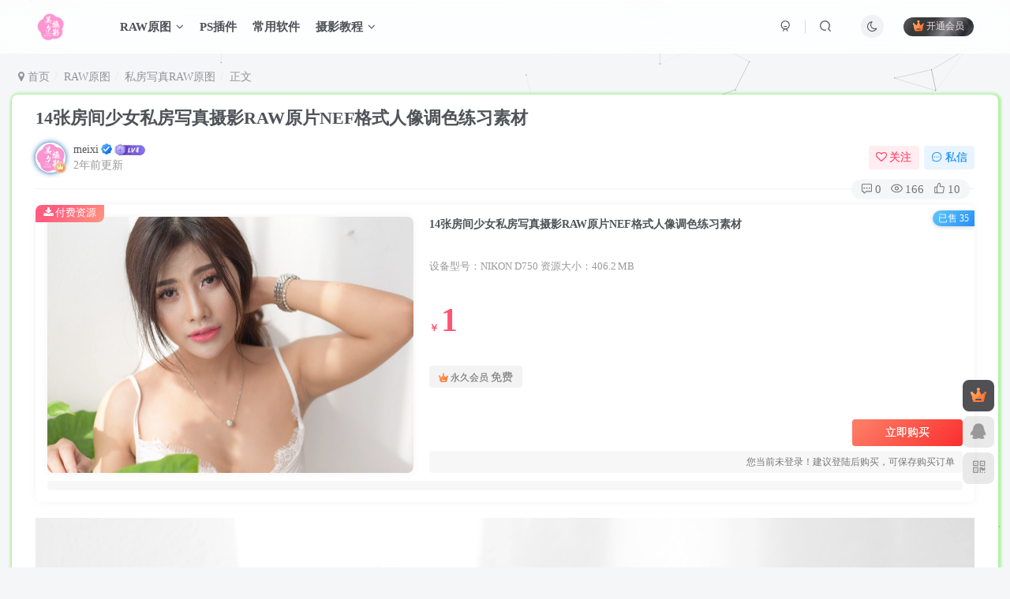

--- FILE ---
content_type: text/html; charset=UTF-8
request_url: https://rrz666.com/247.htm
body_size: 19398
content:
<!DOCTYPE HTML>
<html lang="zh-CN">
<head>
	<meta charset="UTF-8">
	<link rel="dns-prefetch" href="//apps.bdimg.com">
	<meta http-equiv="X-UA-Compatible" content="IE=edge,chrome=1">
	<meta name="viewport" content="width=device-width, initial-scale=1.0, user-scalable=0, minimum-scale=1.0, maximum-scale=0.0, viewport-fit=cover">
	<meta http-equiv="Cache-Control" content="no-transform" />
	<meta http-equiv="Cache-Control" content="no-siteapp" />
	<meta name='robots' content='max-image-preview:large' />
<title>14张房间少女私房写真摄影RAW原片NEF格式人像调色练习素材</title><meta name="keywords" content="私房写真RAW原图">
<meta name="description" content="美夕摄影资源-14张房间少女私房写真摄影RAW原片NEF格式人像调色练习素材">
<link rel="canonical" href="https://rrz666.com/247.htm" /><link rel='stylesheet' id='wp-block-library-css' href='https://rrz666.com/wp-includes/css/dist/block-library/style.min.css?ver=6.4.3' type='text/css' media='all' />
<style id='classic-theme-styles-inline-css' type='text/css'>
/*! This file is auto-generated */
.wp-block-button__link{color:#fff;background-color:#32373c;border-radius:9999px;box-shadow:none;text-decoration:none;padding:calc(.667em + 2px) calc(1.333em + 2px);font-size:1.125em}.wp-block-file__button{background:#32373c;color:#fff;text-decoration:none}
</style>
<style id='global-styles-inline-css' type='text/css'>
body{--wp--preset--color--black: #000000;--wp--preset--color--cyan-bluish-gray: #abb8c3;--wp--preset--color--white: #ffffff;--wp--preset--color--pale-pink: #f78da7;--wp--preset--color--vivid-red: #cf2e2e;--wp--preset--color--luminous-vivid-orange: #ff6900;--wp--preset--color--luminous-vivid-amber: #fcb900;--wp--preset--color--light-green-cyan: #7bdcb5;--wp--preset--color--vivid-green-cyan: #00d084;--wp--preset--color--pale-cyan-blue: #8ed1fc;--wp--preset--color--vivid-cyan-blue: #0693e3;--wp--preset--color--vivid-purple: #9b51e0;--wp--preset--gradient--vivid-cyan-blue-to-vivid-purple: linear-gradient(135deg,rgba(6,147,227,1) 0%,rgb(155,81,224) 100%);--wp--preset--gradient--light-green-cyan-to-vivid-green-cyan: linear-gradient(135deg,rgb(122,220,180) 0%,rgb(0,208,130) 100%);--wp--preset--gradient--luminous-vivid-amber-to-luminous-vivid-orange: linear-gradient(135deg,rgba(252,185,0,1) 0%,rgba(255,105,0,1) 100%);--wp--preset--gradient--luminous-vivid-orange-to-vivid-red: linear-gradient(135deg,rgba(255,105,0,1) 0%,rgb(207,46,46) 100%);--wp--preset--gradient--very-light-gray-to-cyan-bluish-gray: linear-gradient(135deg,rgb(238,238,238) 0%,rgb(169,184,195) 100%);--wp--preset--gradient--cool-to-warm-spectrum: linear-gradient(135deg,rgb(74,234,220) 0%,rgb(151,120,209) 20%,rgb(207,42,186) 40%,rgb(238,44,130) 60%,rgb(251,105,98) 80%,rgb(254,248,76) 100%);--wp--preset--gradient--blush-light-purple: linear-gradient(135deg,rgb(255,206,236) 0%,rgb(152,150,240) 100%);--wp--preset--gradient--blush-bordeaux: linear-gradient(135deg,rgb(254,205,165) 0%,rgb(254,45,45) 50%,rgb(107,0,62) 100%);--wp--preset--gradient--luminous-dusk: linear-gradient(135deg,rgb(255,203,112) 0%,rgb(199,81,192) 50%,rgb(65,88,208) 100%);--wp--preset--gradient--pale-ocean: linear-gradient(135deg,rgb(255,245,203) 0%,rgb(182,227,212) 50%,rgb(51,167,181) 100%);--wp--preset--gradient--electric-grass: linear-gradient(135deg,rgb(202,248,128) 0%,rgb(113,206,126) 100%);--wp--preset--gradient--midnight: linear-gradient(135deg,rgb(2,3,129) 0%,rgb(40,116,252) 100%);--wp--preset--font-size--small: 13px;--wp--preset--font-size--medium: 20px;--wp--preset--font-size--large: 36px;--wp--preset--font-size--x-large: 42px;--wp--preset--spacing--20: 0.44rem;--wp--preset--spacing--30: 0.67rem;--wp--preset--spacing--40: 1rem;--wp--preset--spacing--50: 1.5rem;--wp--preset--spacing--60: 2.25rem;--wp--preset--spacing--70: 3.38rem;--wp--preset--spacing--80: 5.06rem;--wp--preset--shadow--natural: 6px 6px 9px rgba(0, 0, 0, 0.2);--wp--preset--shadow--deep: 12px 12px 50px rgba(0, 0, 0, 0.4);--wp--preset--shadow--sharp: 6px 6px 0px rgba(0, 0, 0, 0.2);--wp--preset--shadow--outlined: 6px 6px 0px -3px rgba(255, 255, 255, 1), 6px 6px rgba(0, 0, 0, 1);--wp--preset--shadow--crisp: 6px 6px 0px rgba(0, 0, 0, 1);}:where(.is-layout-flex){gap: 0.5em;}:where(.is-layout-grid){gap: 0.5em;}body .is-layout-flow > .alignleft{float: left;margin-inline-start: 0;margin-inline-end: 2em;}body .is-layout-flow > .alignright{float: right;margin-inline-start: 2em;margin-inline-end: 0;}body .is-layout-flow > .aligncenter{margin-left: auto !important;margin-right: auto !important;}body .is-layout-constrained > .alignleft{float: left;margin-inline-start: 0;margin-inline-end: 2em;}body .is-layout-constrained > .alignright{float: right;margin-inline-start: 2em;margin-inline-end: 0;}body .is-layout-constrained > .aligncenter{margin-left: auto !important;margin-right: auto !important;}body .is-layout-constrained > :where(:not(.alignleft):not(.alignright):not(.alignfull)){max-width: var(--wp--style--global--content-size);margin-left: auto !important;margin-right: auto !important;}body .is-layout-constrained > .alignwide{max-width: var(--wp--style--global--wide-size);}body .is-layout-flex{display: flex;}body .is-layout-flex{flex-wrap: wrap;align-items: center;}body .is-layout-flex > *{margin: 0;}body .is-layout-grid{display: grid;}body .is-layout-grid > *{margin: 0;}:where(.wp-block-columns.is-layout-flex){gap: 2em;}:where(.wp-block-columns.is-layout-grid){gap: 2em;}:where(.wp-block-post-template.is-layout-flex){gap: 1.25em;}:where(.wp-block-post-template.is-layout-grid){gap: 1.25em;}.has-black-color{color: var(--wp--preset--color--black) !important;}.has-cyan-bluish-gray-color{color: var(--wp--preset--color--cyan-bluish-gray) !important;}.has-white-color{color: var(--wp--preset--color--white) !important;}.has-pale-pink-color{color: var(--wp--preset--color--pale-pink) !important;}.has-vivid-red-color{color: var(--wp--preset--color--vivid-red) !important;}.has-luminous-vivid-orange-color{color: var(--wp--preset--color--luminous-vivid-orange) !important;}.has-luminous-vivid-amber-color{color: var(--wp--preset--color--luminous-vivid-amber) !important;}.has-light-green-cyan-color{color: var(--wp--preset--color--light-green-cyan) !important;}.has-vivid-green-cyan-color{color: var(--wp--preset--color--vivid-green-cyan) !important;}.has-pale-cyan-blue-color{color: var(--wp--preset--color--pale-cyan-blue) !important;}.has-vivid-cyan-blue-color{color: var(--wp--preset--color--vivid-cyan-blue) !important;}.has-vivid-purple-color{color: var(--wp--preset--color--vivid-purple) !important;}.has-black-background-color{background-color: var(--wp--preset--color--black) !important;}.has-cyan-bluish-gray-background-color{background-color: var(--wp--preset--color--cyan-bluish-gray) !important;}.has-white-background-color{background-color: var(--wp--preset--color--white) !important;}.has-pale-pink-background-color{background-color: var(--wp--preset--color--pale-pink) !important;}.has-vivid-red-background-color{background-color: var(--wp--preset--color--vivid-red) !important;}.has-luminous-vivid-orange-background-color{background-color: var(--wp--preset--color--luminous-vivid-orange) !important;}.has-luminous-vivid-amber-background-color{background-color: var(--wp--preset--color--luminous-vivid-amber) !important;}.has-light-green-cyan-background-color{background-color: var(--wp--preset--color--light-green-cyan) !important;}.has-vivid-green-cyan-background-color{background-color: var(--wp--preset--color--vivid-green-cyan) !important;}.has-pale-cyan-blue-background-color{background-color: var(--wp--preset--color--pale-cyan-blue) !important;}.has-vivid-cyan-blue-background-color{background-color: var(--wp--preset--color--vivid-cyan-blue) !important;}.has-vivid-purple-background-color{background-color: var(--wp--preset--color--vivid-purple) !important;}.has-black-border-color{border-color: var(--wp--preset--color--black) !important;}.has-cyan-bluish-gray-border-color{border-color: var(--wp--preset--color--cyan-bluish-gray) !important;}.has-white-border-color{border-color: var(--wp--preset--color--white) !important;}.has-pale-pink-border-color{border-color: var(--wp--preset--color--pale-pink) !important;}.has-vivid-red-border-color{border-color: var(--wp--preset--color--vivid-red) !important;}.has-luminous-vivid-orange-border-color{border-color: var(--wp--preset--color--luminous-vivid-orange) !important;}.has-luminous-vivid-amber-border-color{border-color: var(--wp--preset--color--luminous-vivid-amber) !important;}.has-light-green-cyan-border-color{border-color: var(--wp--preset--color--light-green-cyan) !important;}.has-vivid-green-cyan-border-color{border-color: var(--wp--preset--color--vivid-green-cyan) !important;}.has-pale-cyan-blue-border-color{border-color: var(--wp--preset--color--pale-cyan-blue) !important;}.has-vivid-cyan-blue-border-color{border-color: var(--wp--preset--color--vivid-cyan-blue) !important;}.has-vivid-purple-border-color{border-color: var(--wp--preset--color--vivid-purple) !important;}.has-vivid-cyan-blue-to-vivid-purple-gradient-background{background: var(--wp--preset--gradient--vivid-cyan-blue-to-vivid-purple) !important;}.has-light-green-cyan-to-vivid-green-cyan-gradient-background{background: var(--wp--preset--gradient--light-green-cyan-to-vivid-green-cyan) !important;}.has-luminous-vivid-amber-to-luminous-vivid-orange-gradient-background{background: var(--wp--preset--gradient--luminous-vivid-amber-to-luminous-vivid-orange) !important;}.has-luminous-vivid-orange-to-vivid-red-gradient-background{background: var(--wp--preset--gradient--luminous-vivid-orange-to-vivid-red) !important;}.has-very-light-gray-to-cyan-bluish-gray-gradient-background{background: var(--wp--preset--gradient--very-light-gray-to-cyan-bluish-gray) !important;}.has-cool-to-warm-spectrum-gradient-background{background: var(--wp--preset--gradient--cool-to-warm-spectrum) !important;}.has-blush-light-purple-gradient-background{background: var(--wp--preset--gradient--blush-light-purple) !important;}.has-blush-bordeaux-gradient-background{background: var(--wp--preset--gradient--blush-bordeaux) !important;}.has-luminous-dusk-gradient-background{background: var(--wp--preset--gradient--luminous-dusk) !important;}.has-pale-ocean-gradient-background{background: var(--wp--preset--gradient--pale-ocean) !important;}.has-electric-grass-gradient-background{background: var(--wp--preset--gradient--electric-grass) !important;}.has-midnight-gradient-background{background: var(--wp--preset--gradient--midnight) !important;}.has-small-font-size{font-size: var(--wp--preset--font-size--small) !important;}.has-medium-font-size{font-size: var(--wp--preset--font-size--medium) !important;}.has-large-font-size{font-size: var(--wp--preset--font-size--large) !important;}.has-x-large-font-size{font-size: var(--wp--preset--font-size--x-large) !important;}
.wp-block-navigation a:where(:not(.wp-element-button)){color: inherit;}
:where(.wp-block-post-template.is-layout-flex){gap: 1.25em;}:where(.wp-block-post-template.is-layout-grid){gap: 1.25em;}
:where(.wp-block-columns.is-layout-flex){gap: 2em;}:where(.wp-block-columns.is-layout-grid){gap: 2em;}
.wp-block-pullquote{font-size: 1.5em;line-height: 1.6;}
</style>
<link rel='stylesheet' id='_bootstrap-css' href='https://rrz666.com/wp-content/themes/zibll/css/bootstrap.min.css?ver=7.5.1' type='text/css' media='all' />
<link rel='stylesheet' id='_fontawesome-css' href='https://rrz666.com/wp-content/themes/zibll/css/font-awesome.min.css?ver=7.5.1' type='text/css' media='all' />
<link rel='stylesheet' id='_main-css' href='https://rrz666.com/wp-content/themes/zibll/css/main.min.css?ver=7.5.1' type='text/css' media='all' />
<script type="text/javascript" src="https://rrz666.com/wp-content/themes/zibll/js/libs/jquery.min.js?ver=7.5.1" id="jquery-js"></script>
<style>.article-tags{margin-bottom: 10px}.article-tags a{padding: 4px 10px;background-color: #19B5FE;color: white;font-size: 12px;line-height: 16px;font-weight: 400;margin: 0 5px 5px 0;border-radius: 2px;display: inline-block}.article-tags a:nth-child(5n){background-color: #4A4A4A;color: #FFF}.article-tags a:nth-child(5n+1){background-color: #ff5e5c;color: #FFF}.article-tags a:nth-child(5n+2){background-color: #ffbb50;color: #FFF}.article-tags a:nth-child(5n+3){background-color: #1ac756;color: #FFF}.article-tags a:nth-child(5n+4){background-color: #19B5FE;color: #FFF}.article-tags a:hover{background-color: #1B1B1B;color: #FFF}</style>
<style>.navbar-brand{position:relative;overflow:hidden;margin:0px 0 0 0px}.navbar-brand:before{content:"";position:absolute;left:-665px;top:-460px;width:200px;height:15px;background-color:rgba(255,255,255,.5);-webkit-transform:rotate(-45deg);-moz-transform:rotate(-45deg);-ms-transform:rotate(-45deg);-o-transform:rotate(-45deg);transform:rotate(-45deg);-webkit-animation:searchLights 10s ease-in 0s infinite;-o-animation:searchLights 6s ease-in 0s infinite;animation:searchLights 10s ease-in 0s infinite}@-moz-keyframes searchLights{50%{left:-120px;top:0}65%{left:350px;top:0px}}@keyframes searchLights{40%{left:-120px;top:0}60%{left:350px;top:0px}80%{left:-120px;top:0px}}</style>
<style>.tab-content .posts-item:not(article){transition: all 0.3s;}.tab-content .posts-item:not(article):hover{transform: translateY(-10px); box-shadow: 0 8px 10px rgba(53, 231, 8, 0.35);}</style>
<style>.wp-posts-content img:hover {box-shadow:0px 0px 8px #63B8FF;}</style>
<style>span.icon-circle{display:none;}</style>
<style>body{cursor:url(/wp-content/plugins/zibll_Add_ons_MJ/img/shubiao1.png), default;}
a:hover{cursor:url(/wp-content/plugins/zibll_Add_ons_MJ/img/shubiao2.png), pointer;}</style>
<style>.article{border-radius:var(--main-radius);box-shadow: 1px 1px 3px 3px rgba(53, 231, 8, 0.35);-moz-box-shadow: 1px 1px 3px 3px rgba(53, 231, 8, 0.35);}.article:hover{box-shadow: 1px 1px 5px 5px rgba(53, 231, 8, 0.35); -moz-box-shadow: 1px 1px 5px 5px rgba(53, 231, 8, 0.35);}    </style>
<style>@font-face{font-family: 'zti';src: 
url('https://cdn.jsdelivr.net/gh/maomaojiujiu/cdn@font/mjfont3.otf');}body{font-family:'zti' !important;}</style>
<style>@media (max-width: 767px){.mobile-navbar.show,.mobile-navbar.left{background-size: cover;background-repeat: no-repeat;background-position: center center;cursor: pointer;background-image:linear-gradient(rgba(255, 255,255,0),rgba(255,255,255, 0.3)),url("/wp-content/plugins/zibll_Add_ons_MJ/img/mp.jpg");}.mobile-nav-widget .box-body {background: var(--muted-border-color) !important;}}</style>
<style> textarea#comment {background-color:transparent;background:linear-gradient(rgba(0, 0, 0, 0.05), rgba(0, 0, 0, 0.05)),url("/wp-content/plugins/zibll_Add_ons_MJ/img/comment_bg.gif") right 30px bottom 0px no-repeat;-moz-transition:ease-in-out 0.45s;background-size:35%;-webkit-transition:ease-in-out 0.45s;-o-transition:ease-in-out 0.45s;-ms-transition:ease-in-out 0.45s;transition:ease-in-out 0.45s;}textarea#comment:focus {background-position-y:789px;-moz-transition:ease-in-out 0.45s;-webkit-transition:ease-in-out 0.45s;-o-transition:ease-in-out 0.45s;-ms-transition:ease-in-out 0.45s;transition:ease-in-out 0.45s;}';</style>
<style>   .theme-pagination .ajax-next a, .theme-pagination .order-ajax-next a{border-radius: 30px; padding: 15px 0; color: var(--muted-color); background-color:var(--main-bg-color);color: #FF0033;display: block;opacity: 1;font-weight:bold;}</style>
<link rel='shortcut icon' href='https://rrz666.com/wp-content/uploads/2024/02/20240209191856407-未标题-1_副1本.png'><link rel='icon' href='https://rrz666.com/wp-content/uploads/2024/02/20240209191856407-未标题-1_副1本.png'><link rel='apple-touch-icon-precomposed' href='https://rrz666.com/wp-content/uploads/2024/02/20240209191959765-未标题-1_副2本.png'><meta name='msapplication-TileImage' content='https://rrz666.com/wp-content/uploads/2024/02/20240209191959765-未标题-1_副2本.png'><style>body{--theme-color:#f04494;--focus-shadow-color:rgba(240,68,148,.4);--focus-color-opacity1:rgba(240,68,148,.1);--posts-card-scale:100%;--posts-list-scale:100%;--mian-max-width:2000px;}.enlighter-default .enlighter{max-height:400px;overflow-y:auto !important;}.posts-item .item-heading>a {font-weight: bold;color: unset;}@media (max-width:640px) {
		.meta-right .meta-view{
			display: unset !important;
		}
	}</style><meta name='apple-mobile-web-app-title' content='美夕摄影资源'><!--[if IE]><script src="https://rrz666.com/wp-content/themes/zibll/js/libs/html5.min.js"></script><![endif]-->	</head>
<body class="post-template-default single single-post postid-247 single-format-standard white-theme nav-fixed site-layout-1">
		<div style="position: fixed;z-index: -999;left: -5000%;"><img src="https://julu3006.oss-cn-beijing.aliyuncs.com/2.14/14%E5%BC%A0%E6%88%BF%E9%97%B4%E5%B0%91%E5%A5%B3%E7%A7%81%E6%88%BF%E5%86%99%E7%9C%9F%E6%91%84%E5%BD%B1RAW%E5%8E%9F%E7%89%87NEF%E6%A0%BC%E5%BC%8F%E4%BA%BA%E5%83%8F%E8%B0%83%E8%89%B2%E7%BB%83%E4%B9%A0%E7%B4%A0%E6%9D%90/QQ20240214-082938.jpg" alt="14张房间少女私房写真摄影RAW原片NEF格式人像调色练习素材"></div>	    <header class="header header-layout-1">
        <nav class="navbar navbar-top center">
            <div class="container-fluid container-header">
                <div class="navbar-header">
			<div class="navbar-brand"><a class="navbar-logo" href="https://rrz666.com"><img src="https://rrz666.com/wp-content/uploads/2024/02/20240209192336187-未标题-1_副本.png" switch-src="https://rrz666.com/wp-content/uploads/2024/02/20240209192413985-未标题-1_副本.png" alt="美夕摄影资源" >
			</a></div>
			<button type="button" data-toggle-class="mobile-navbar-show" data-target="body" class="navbar-toggle"><i class="em12 css-icon i-menu"><i></i></i></button><a class="main-search-btn navbar-toggle" href="javascript:;"><svg class="icon" aria-hidden="true"><use xlink:href="#icon-search"></use></svg></a>
		</div>                <div class="collapse navbar-collapse">
                    <ul class="nav navbar-nav"><li id="menu-item-25" class="menu-item menu-item-type-taxonomy menu-item-object-category current-post-ancestor menu-item-has-children menu-item-25"><a href="https://rrz666.com/category/rawyuantu">RAW原图</a>
<ul class="sub-menu">
	<li id="menu-item-58" class="menu-item menu-item-type-taxonomy menu-item-object-category menu-item-58"><a href="https://rrz666.com/category/rawyuantu/renxiangraw">时尚人像RAW原图</a></li>
	<li id="menu-item-60" class="menu-item menu-item-type-taxonomy menu-item-object-category current-post-ancestor current-menu-parent current-post-parent menu-item-60"><a href="https://rrz666.com/category/rawyuantu/sifangraw">私房写真RAW原图</a></li>
	<li id="menu-item-55" class="menu-item menu-item-type-taxonomy menu-item-object-category menu-item-55"><a href="https://rrz666.com/category/rawyuantu/guzhuangraw">古装汉服RAW原图</a></li>
	<li id="menu-item-59" class="menu-item menu-item-type-taxonomy menu-item-object-category menu-item-59"><a href="https://rrz666.com/category/rawyuantu/mingxingraw">明星人像RAW原图</a></li>
	<li id="menu-item-57" class="menu-item menu-item-type-taxonomy menu-item-object-category menu-item-57"><a href="https://rrz666.com/category/rawyuantu/fengguangraw">建筑风光RAW原图</a></li>
	<li id="menu-item-56" class="menu-item menu-item-type-taxonomy menu-item-object-category menu-item-56"><a href="https://rrz666.com/category/rawyuantu/hunsharaw">婚纱情侣RAW原图</a></li>
	<li id="menu-item-53" class="menu-item menu-item-type-taxonomy menu-item-object-category menu-item-53"><a href="https://rrz666.com/category/rawyuantu/cosplayraw">Cosplay制服原图</a></li>
	<li id="menu-item-54" class="menu-item menu-item-type-taxonomy menu-item-object-category menu-item-54"><a href="https://rrz666.com/category/rawyuantu/qitaraw">其他RAW原图</a></li>
</ul>
</li>
<li id="menu-item-24" class="menu-item menu-item-type-taxonomy menu-item-object-category menu-item-24"><a href="https://rrz666.com/category/pschajian">PS插件</a></li>
<li id="menu-item-26" class="menu-item menu-item-type-taxonomy menu-item-object-category menu-item-26"><a href="https://rrz666.com/category/ruanjian">常用软件</a></li>
<li id="menu-item-27" class="menu-item menu-item-type-taxonomy menu-item-object-category menu-item-has-children menu-item-27"><a href="https://rrz666.com/category/sheying">摄影教程</a>
<ul class="sub-menu">
	<li id="menu-item-43" class="menu-item menu-item-type-taxonomy menu-item-object-category menu-item-43"><a href="https://rrz666.com/category/sheying/renxiang">人像摄影教程</a></li>
	<li id="menu-item-52" class="menu-item menu-item-type-taxonomy menu-item-object-category menu-item-52"><a href="https://rrz666.com/category/sheying/fengguang">风光摄影教程</a></li>
	<li id="menu-item-49" class="menu-item menu-item-type-taxonomy menu-item-object-category menu-item-49"><a href="https://rrz666.com/category/sheying/sifang">私房摄影教程</a></li>
	<li id="menu-item-42" class="menu-item menu-item-type-taxonomy menu-item-object-category menu-item-42"><a href="https://rrz666.com/category/sheying/chanpin">产品静物摄影</a></li>
	<li id="menu-item-44" class="menu-item menu-item-type-taxonomy menu-item-object-category menu-item-44"><a href="https://rrz666.com/category/sheying/hunsha">婚纱摄影教程</a></li>
	<li id="menu-item-45" class="menu-item menu-item-type-taxonomy menu-item-object-category menu-item-45"><a href="https://rrz666.com/category/sheying/jianzhu">建筑室内摄影</a></li>
	<li id="menu-item-46" class="menu-item menu-item-type-taxonomy menu-item-object-category menu-item-46"><a href="https://rrz666.com/category/sheying/shouji">手机摄影教程</a></li>
	<li id="menu-item-47" class="menu-item menu-item-type-taxonomy menu-item-object-category menu-item-47"><a href="https://rrz666.com/category/sheying/rumen">摄影入门教程</a></li>
	<li id="menu-item-48" class="menu-item menu-item-type-taxonomy menu-item-object-category menu-item-48"><a href="https://rrz666.com/category/sheying/xinshenger">新生儿童摄影</a></li>
	<li id="menu-item-50" class="menu-item menu-item-type-taxonomy menu-item-object-category menu-item-50"><a href="https://rrz666.com/category/sheying/meishi">美食摄影教程</a></li>
	<li id="menu-item-51" class="menu-item menu-item-type-taxonomy menu-item-object-category menu-item-51"><a href="https://rrz666.com/category/sheying/shipin">视频拍摄教程</a></li>
</ul>
</li>
</ul><div class="navbar-form navbar-right hide show-nav-but" style="margin-right:-10px;"><a data-toggle-class data-target=".nav.navbar-nav" href="javascript:;" class="but"><svg class="" aria-hidden="true" data-viewBox="0 0 1024 1024" viewBox="0 0 1024 1024"><use xlink:href="#icon-menu_2"></use></svg></a></div><div class="navbar-form navbar-right navbar-but"><span class="hover-show inline-block"><a class="signin-loader but jb-red radius payvip-icon ml10" href="javascript:;"><svg class="em12 mr3" aria-hidden="true" data-viewBox="0 0 1024 1024" viewBox="0 0 1024 1024"><use xlink:href="#icon-vip_1"></use></svg>开通会员</a><div class="sub-menu hover-show-con sub-vip-card"><div class="vip-card pointer level-1 vip-theme1 signin-loader" vip-level="1">
    <div class="abs-center vip-baicon"><img  class="lazyload img-icon " src="https://rrz666.com/wp-content/themes/zibll/img/thumbnail-null.svg" data-src="https://rrz666.com/wp-content/themes/zibll/img/vip-1.svg" title="永久会员" alt="永久会员"></div><div class="vip-img abs-right"><img  class="lazyload img-icon " src="https://rrz666.com/wp-content/themes/zibll/img/thumbnail-null.svg" data-src="https://rrz666.com/wp-content/themes/zibll/img/vip-1.svg" title="永久会员" alt="永久会员"></div><div class="relative"><div class="vip-name mb10"><span class="mr6"><img  class="lazyload img-icon " src="https://rrz666.com/wp-content/themes/zibll/img/thumbnail-null.svg" data-src="https://rrz666.com/wp-content/themes/zibll/img/vip-1.svg" title="永久会员" alt="永久会员"></span>开通永久会员</div><ul class="mb10 relative"><li>全站素材免费下载</li>
<li>每天不限下载次数</li>
</ul><a class="but jb-blue radius payvip-button" href="javascript:;">开通永久会员</a></div>
    </div></div></span></div><div class="navbar-form navbar-right"><a href="javascript:;" class="toggle-theme toggle-radius"><i class="fa fa-toggle-theme"></i></a></div><div class="navbar-form navbar-right">
					<ul class="list-inline splitters relative">
						<li><a href="javascript:;" class="btn signin-loader"><svg class="icon" aria-hidden="true" data-viewBox="50 0 924 924" viewBox="50 0 924 924"><use xlink:href="#icon-user"></use></svg></a>
							<ul class="sub-menu">
							<div class="padding-10"><div class="sub-user-box"><div class="text-center"><div><a class="em09 signin-loader but jb-red radius4 payvip-icon btn-block mt10" href="javascript:;"><svg class="em12 mr10" aria-hidden="true" data-viewBox="0 0 1024 1024" viewBox="0 0 1024 1024"><use xlink:href="#icon-vip_1"></use></svg>开通会员 尊享会员权益</a></div><div class="flex jsa header-user-href"><a href="javascript:;" class="signin-loader"><div class="badg mb6 toggle-radius c-blue"><svg class="icon" aria-hidden="true" data-viewBox="50 0 924 924" viewBox="50 0 924 924"><use xlink:href="#icon-user"></use></svg></div><div class="c-blue">登录</div></a><a href="javascript:;" class="signup-loader"><div class="badg mb6 toggle-radius c-green"><svg class="icon" aria-hidden="true"><use xlink:href="#icon-signup"></use></svg></div><div class="c-green">注册</div></a><a target="_blank" href="https://rrz666.com/user-sign?tab=resetpassword&redirect_to=https://rrz666.com/247.htm"><div class="badg mb6 toggle-radius c-purple"><svg class="icon" aria-hidden="true"><use xlink:href="#icon-user_rp"></use></svg></div><div class="c-purple">找回密码</div></a></div></div><p class="social-separator separator muted-3-color em09 mt10">快速登录</p><div class="social_loginbar"><a title="QQ登录" href="https://rrz666.com/oauth/qq?rurl=https%3A%2F%2Frrz666.com%2F247.htm" class="social-login-item qq toggle-radius"><i class="fa fa-qq" aria-hidden="true"></i></a></div></div></div>
							</ul>
						</li><li class="relative"><a class="main-search-btn btn nav-search-btn" href="javascript:;"><svg class="icon" aria-hidden="true"><use xlink:href="#icon-search"></use></svg></a></li>
					</ul>
				</div>                </div>
            </div>
        </nav>
    </header>

    <div class="mobile-header">
        <nav mini-touch="mobile-nav" touch-direction="left" class="mobile-navbar visible-xs-block scroll-y mini-scrollbar left">
            <a href="javascript:;" class="toggle-theme toggle-radius"><i class="fa fa-toggle-theme"></i></a><ul class="mobile-menus theme-box"><li class="menu-item menu-item-type-taxonomy menu-item-object-category current-post-ancestor menu-item-has-children menu-item-25"><a href="https://rrz666.com/category/rawyuantu">RAW原图</a>
<ul class="sub-menu">
	<li class="menu-item menu-item-type-taxonomy menu-item-object-category menu-item-58"><a href="https://rrz666.com/category/rawyuantu/renxiangraw">时尚人像RAW原图</a></li>
	<li class="menu-item menu-item-type-taxonomy menu-item-object-category current-post-ancestor current-menu-parent current-post-parent menu-item-60"><a href="https://rrz666.com/category/rawyuantu/sifangraw">私房写真RAW原图</a></li>
	<li class="menu-item menu-item-type-taxonomy menu-item-object-category menu-item-55"><a href="https://rrz666.com/category/rawyuantu/guzhuangraw">古装汉服RAW原图</a></li>
	<li class="menu-item menu-item-type-taxonomy menu-item-object-category menu-item-59"><a href="https://rrz666.com/category/rawyuantu/mingxingraw">明星人像RAW原图</a></li>
	<li class="menu-item menu-item-type-taxonomy menu-item-object-category menu-item-57"><a href="https://rrz666.com/category/rawyuantu/fengguangraw">建筑风光RAW原图</a></li>
	<li class="menu-item menu-item-type-taxonomy menu-item-object-category menu-item-56"><a href="https://rrz666.com/category/rawyuantu/hunsharaw">婚纱情侣RAW原图</a></li>
	<li class="menu-item menu-item-type-taxonomy menu-item-object-category menu-item-53"><a href="https://rrz666.com/category/rawyuantu/cosplayraw">Cosplay制服原图</a></li>
	<li class="menu-item menu-item-type-taxonomy menu-item-object-category menu-item-54"><a href="https://rrz666.com/category/rawyuantu/qitaraw">其他RAW原图</a></li>
</ul>
</li>
<li class="menu-item menu-item-type-taxonomy menu-item-object-category menu-item-24"><a href="https://rrz666.com/category/pschajian">PS插件</a></li>
<li class="menu-item menu-item-type-taxonomy menu-item-object-category menu-item-26"><a href="https://rrz666.com/category/ruanjian">常用软件</a></li>
<li class="menu-item menu-item-type-taxonomy menu-item-object-category menu-item-has-children menu-item-27"><a href="https://rrz666.com/category/sheying">摄影教程</a>
<ul class="sub-menu">
	<li class="menu-item menu-item-type-taxonomy menu-item-object-category menu-item-43"><a href="https://rrz666.com/category/sheying/renxiang">人像摄影教程</a></li>
	<li class="menu-item menu-item-type-taxonomy menu-item-object-category menu-item-52"><a href="https://rrz666.com/category/sheying/fengguang">风光摄影教程</a></li>
	<li class="menu-item menu-item-type-taxonomy menu-item-object-category menu-item-49"><a href="https://rrz666.com/category/sheying/sifang">私房摄影教程</a></li>
	<li class="menu-item menu-item-type-taxonomy menu-item-object-category menu-item-42"><a href="https://rrz666.com/category/sheying/chanpin">产品静物摄影</a></li>
	<li class="menu-item menu-item-type-taxonomy menu-item-object-category menu-item-44"><a href="https://rrz666.com/category/sheying/hunsha">婚纱摄影教程</a></li>
	<li class="menu-item menu-item-type-taxonomy menu-item-object-category menu-item-45"><a href="https://rrz666.com/category/sheying/jianzhu">建筑室内摄影</a></li>
	<li class="menu-item menu-item-type-taxonomy menu-item-object-category menu-item-46"><a href="https://rrz666.com/category/sheying/shouji">手机摄影教程</a></li>
	<li class="menu-item menu-item-type-taxonomy menu-item-object-category menu-item-47"><a href="https://rrz666.com/category/sheying/rumen">摄影入门教程</a></li>
	<li class="menu-item menu-item-type-taxonomy menu-item-object-category menu-item-48"><a href="https://rrz666.com/category/sheying/xinshenger">新生儿童摄影</a></li>
	<li class="menu-item menu-item-type-taxonomy menu-item-object-category menu-item-50"><a href="https://rrz666.com/category/sheying/meishi">美食摄影教程</a></li>
	<li class="menu-item menu-item-type-taxonomy menu-item-object-category menu-item-51"><a href="https://rrz666.com/category/sheying/shipin">视频拍摄教程</a></li>
</ul>
</li>
</ul><div class="posts-nav-box" data-title="文章目录"></div><div class="sub-user-box"><div class="text-center"><div><a class="em09 signin-loader but jb-red radius4 payvip-icon btn-block mt10" href="javascript:;"><svg class="em12 mr10" aria-hidden="true" data-viewBox="0 0 1024 1024" viewBox="0 0 1024 1024"><use xlink:href="#icon-vip_1"></use></svg>开通会员 尊享会员权益</a></div><div class="flex jsa header-user-href"><a href="javascript:;" class="signin-loader"><div class="badg mb6 toggle-radius c-blue"><svg class="icon" aria-hidden="true" data-viewBox="50 0 924 924" viewBox="50 0 924 924"><use xlink:href="#icon-user"></use></svg></div><div class="c-blue">登录</div></a><a href="javascript:;" class="signup-loader"><div class="badg mb6 toggle-radius c-green"><svg class="icon" aria-hidden="true"><use xlink:href="#icon-signup"></use></svg></div><div class="c-green">注册</div></a><a target="_blank" href="https://rrz666.com/user-sign?tab=resetpassword&redirect_to=https://rrz666.com/247.htm"><div class="badg mb6 toggle-radius c-purple"><svg class="icon" aria-hidden="true"><use xlink:href="#icon-user_rp"></use></svg></div><div class="c-purple">找回密码</div></a></div></div><p class="social-separator separator muted-3-color em09 mt10">快速登录</p><div class="social_loginbar"><a title="QQ登录" href="https://rrz666.com/oauth/qq?rurl=https%3A%2F%2Frrz666.com%2F247.htm" class="social-login-item qq toggle-radius"><i class="fa fa-qq" aria-hidden="true"></i></a></div></div><div class="mobile-nav-widget"></div>        </nav>
        <div class="fixed-body" data-toggle-class="mobile-navbar-show" data-target="body"></div>
    </div>
    <div class="container fluid-widget"></div><main role="main" class="container">
    <div class="content-wrap">
        <div class="content-layout">
            <ul class="breadcrumb">
		<li><a href="https://rrz666.com"><i class="fa fa-map-marker"></i> 首页</a></li><li>
		<a href="https://rrz666.com/category/rawyuantu">RAW原图</a> </li><li> <a href="https://rrz666.com/category/rawyuantu/sifangraw">私房写真RAW原图</a> </li><li> 正文</li></ul><article class="article main-bg theme-box box-body radius8 main-shadow"><div class="article-header theme-box clearfix relative"><h1 class="article-title"> <a href="https://rrz666.com/247.htm">14张房间少女私房写真摄影RAW原片NEF格式人像调色练习素材</a></h1><div class="article-avatar"><div class="user-info flex ac article-avatar"><a href="https://rrz666.com/author/1"><span class="avatar-img"><img alt="meixi的头像-美夕摄影资源" src="https://rrz666.com/wp-content/themes/zibll/img/avatar-default.png" data-src="//rrz666.com/wp-content/uploads/2024/02/20240214112330656-未标题-1_副本-150x150.jpg" class="lazyload avatar avatar-id-1"><img class="lazyload avatar-badge" src="https://rrz666.com/wp-content/themes/zibll/img/thumbnail.svg" data-src="https://rrz666.com/wp-content/themes/zibll/img/vip-1.svg" data-toggle="tooltip" title="永久会员" alt="永久会员"></span></a><div class="user-right flex flex1 ac jsb ml10"><div class="flex1"><name class="flex ac flex1"><a class="display-name text-ellipsis " href="https://rrz666.com/author/1">meixi</a><icon data-toggle="tooltip" title="小编" class="user-auth-icon ml3"><svg class="icon" aria-hidden="true"><use xlink:href="#icon-user-auth"></use></svg></icon><img  class="lazyload img-icon ml3" src="https://rrz666.com/wp-content/themes/zibll/img/thumbnail-null.svg" data-src="https://rrz666.com/wp-content/themes/zibll/img/user-level-4.png" data-toggle="tooltip" title="LV4" alt="等级-LV4-美夕摄影资源"></name><div class="px12-sm muted-2-color text-ellipsis"><span data-toggle="tooltip" data-placement="bottom" title="2024年02月14日 09:35发布">2年前更新</span></div></div><div class="flex0 user-action"><a href="javascript:;" class="px12-sm ml10 follow but c-red signin-loader" data-pid="1"><count><i class="fa fa-heart-o mr3" aria-hidden="true"></i>关注</count></a><a class="signin-loader ml6 but c-blue px12-sm" href="javascript:;"><svg class="icon" aria-hidden="true"><use xlink:href="#icon-private"></use></svg>私信</a></div></div></div><div class="relative"><i class="line-form-line"></i><div class="flex ac single-metabox abs-right"><div class="post-metas"><item class="meta-comm"><a data-toggle="tooltip" title="去评论" href="javascript:(scrollTo('#comments',-50));"><svg class="icon" aria-hidden="true"><use xlink:href="#icon-comment"></use></svg>0</a></item><item class="meta-view"><svg class="icon" aria-hidden="true"><use xlink:href="#icon-view"></use></svg>166</item><item class="meta-like"><svg class="icon" aria-hidden="true"><use xlink:href="#icon-like"></use></svg>10</item></div><div class="clearfix ml6"></div></div></div></div></div><div class="zib-widget pay-box  order-type-2" id="posts-pay"><div class="flex pay-flexbox"><div class="flex0 relative mr20 hide-sm pay-thumb"><div class="graphic"><img src="https://rrz666.com/wp-content/themes/zibll/img/thumbnail.svg" data-src="https://julu3006.oss-cn-beijing.aliyuncs.com/2.14/14%E5%BC%A0%E6%88%BF%E9%97%B4%E5%B0%91%E5%A5%B3%E7%A7%81%E6%88%BF%E5%86%99%E7%9C%9F%E6%91%84%E5%BD%B1RAW%E5%8E%9F%E7%89%87NEF%E6%A0%BC%E5%BC%8F%E4%BA%BA%E5%83%8F%E8%B0%83%E8%89%B2%E7%BB%83%E4%B9%A0%E7%B4%A0%E6%9D%90/QQ20240214-082938.jpg" alt="14张房间少女私房写真摄影RAW原片NEF格式人像调色练习素材-美夕摄影资源" class="lazyload fit-cover"><div class="abs-center text-center left-bottom"></div></div></div><div class="flex1 flex xx jsb"><dt class="text-ellipsis pay-title"style="padding-right: 48px;">14张房间少女私房写真摄影RAW原片NEF格式人像调色练习素材</dt><div class="mt6 em09 muted-2-color">设备型号：NIKON D750
资源大小：406.2 MB</div><div class="price-box"><div class="price-box"><div class="c-red"><b class="em3x"><span class="pay-mark">￥</span>1</b></div></div></div><div><span href="javascript:;" class="but vip-price  signin-loader" vip-level="1" data-toggle="tooltip" title="开通永久会员"><svg class="mr3" aria-hidden="true" data-viewBox="0 0 1024 1024" viewBox="0 0 1024 1024"><use xlink:href="#icon-vip_1"></use></svg>永久会员<span class="em12 ml3 vip-price-text">免费</span></span></div><div class="text-right mt10"><a data-class="modal-mini" mobile-bottom="true" data-height="300" data-remote="https://rrz666.com/wp-admin/admin-ajax.php?action=pay_cashier_modal&#038;id=247" class="cashier-link but jb-red" href="javascript:;" data-toggle="RefreshModal">立即购买</a><div class="pay-extra-hide px12 mt6" style="font-size:12px;">您当前未登录！建议登陆后购买，可保存购买订单</div></div></div></div><div class="pay-attr mt10"></div><div class="pay-tag abs-center"><i class="fa fa-download mr3"></i>付费资源</div><badge class="img-badge hot jb-blue px12">已售 35</badge></div>    <div class="article-content">
                        <div data-nav="posts"class="theme-box wp-posts-content">
            <p><img alt="图片[1]-14张房间少女私房写真摄影RAW原片NEF格式人像调色练习素材" decoding="async" src="https://rrz666.com/wp-content/themes/zibll/img/thumbnail-lg.svg" data-src="https://julu3006.oss-cn-beijing.aliyuncs.com/2.14/14%E5%BC%A0%E6%88%BF%E9%97%B4%E5%B0%91%E5%A5%B3%E7%A7%81%E6%88%BF%E5%86%99%E7%9C%9F%E6%91%84%E5%BD%B1RAW%E5%8E%9F%E7%89%87NEF%E6%A0%BC%E5%BC%8F%E4%BA%BA%E5%83%8F%E8%B0%83%E8%89%B2%E7%BB%83%E4%B9%A0%E7%B4%A0%E6%9D%90/QQ20240214-082938.jpg"  /></p>
<p><img alt="图片[2]-14张房间少女私房写真摄影RAW原片NEF格式人像调色练习素材" decoding="async" src="https://rrz666.com/wp-content/themes/zibll/img/thumbnail-lg.svg" data-src="https://julu3006.oss-cn-beijing.aliyuncs.com/2.14/14%E5%BC%A0%E6%88%BF%E9%97%B4%E5%B0%91%E5%A5%B3%E7%A7%81%E6%88%BF%E5%86%99%E7%9C%9F%E6%91%84%E5%BD%B1RAW%E5%8E%9F%E7%89%87NEF%E6%A0%BC%E5%BC%8F%E4%BA%BA%E5%83%8F%E8%B0%83%E8%89%B2%E7%BB%83%E4%B9%A0%E7%B4%A0%E6%9D%90/QQ20240214-082927.jpg"  /></p>
                    </div>
        <div class="em09 muted-3-color"><div><span>©</span> 版权声明</div><div class="posts-copyright">文章版权归作者所有，未经允许请勿转载。</div></div><div class="text-center theme-box muted-3-color box-body separator em09">THE END</div><div class="theme-box article-tags"><a class="but ml6 radius c-blue" title="查看更多分类文章" href="https://rrz666.com/category/rawyuantu/sifangraw"><i class="fa fa-folder-open-o" aria-hidden="true"></i>私房写真RAW原图</a><br></div>    </div>
    <div class="text-center muted-3-color box-body em09">喜欢就支持一下吧</div><div class="text-center post-actions"><a href="javascript:;" data-action="like" class="action action-like" data-pid="247"><svg class="icon" aria-hidden="true"><use xlink:href="#icon-like"></use></svg><text>点赞</text><count>10</count></a><span class="hover-show dropup action action-share">
        <svg class="icon" aria-hidden="true"><use xlink:href="#icon-share"></use></svg><text>分享</text><div class="zib-widget hover-show-con share-button dropdown-menu"><div><a class="share-btn qzone"  target="_blank" title="QQ空间" href="https://sns.qzone.qq.com/cgi-bin/qzshare/cgi_qzshare_onekey?url=https://rrz666.com/247.htm&#38;title=14张房间少女私房写真摄影RAW原片NEF格式人像调色练习素材-美夕摄影资源&#38;pics=https://julu3006.oss-cn-beijing.aliyuncs.com/2.14/14%E5%BC%A0%E6%88%BF%E9%97%B4%E5%B0%91%E5%A5%B3%E7%A7%81%E6%88%BF%E5%86%99%E7%9C%9F%E6%91%84%E5%BD%B1RAW%E5%8E%9F%E7%89%87NEF%E6%A0%BC%E5%BC%8F%E4%BA%BA%E5%83%8F%E8%B0%83%E8%89%B2%E7%BB%83%E4%B9%A0%E7%B4%A0%E6%9D%90/QQ20240214-082938.jpg&#38;summary="><icon><svg class="icon" aria-hidden="true"><use xlink:href="#icon-qzone-color"></use></svg></icon><text>QQ空间<text></a><a class="share-btn weibo"  target="_blank" title="微博" href="https://service.weibo.com/share/share.php?url=https://rrz666.com/247.htm&#38;title=14张房间少女私房写真摄影RAW原片NEF格式人像调色练习素材-美夕摄影资源&#38;pic=https://julu3006.oss-cn-beijing.aliyuncs.com/2.14/14%E5%BC%A0%E6%88%BF%E9%97%B4%E5%B0%91%E5%A5%B3%E7%A7%81%E6%88%BF%E5%86%99%E7%9C%9F%E6%91%84%E5%BD%B1RAW%E5%8E%9F%E7%89%87NEF%E6%A0%BC%E5%BC%8F%E4%BA%BA%E5%83%8F%E8%B0%83%E8%89%B2%E7%BB%83%E4%B9%A0%E7%B4%A0%E6%9D%90/QQ20240214-082938.jpg&#38;searchPic=false"><icon><svg class="icon" aria-hidden="true"><use xlink:href="#icon-weibo-color"></use></svg></icon><text>微博<text></a><a class="share-btn qq"  target="_blank" title="QQ好友" href="https://connect.qq.com/widget/shareqq/index.html?url=https://rrz666.com/247.htm&#38;title=14张房间少女私房写真摄影RAW原片NEF格式人像调色练习素材-美夕摄影资源&#38;pics=https://julu3006.oss-cn-beijing.aliyuncs.com/2.14/14%E5%BC%A0%E6%88%BF%E9%97%B4%E5%B0%91%E5%A5%B3%E7%A7%81%E6%88%BF%E5%86%99%E7%9C%9F%E6%91%84%E5%BD%B1RAW%E5%8E%9F%E7%89%87NEF%E6%A0%BC%E5%BC%8F%E4%BA%BA%E5%83%8F%E8%B0%83%E8%89%B2%E7%BB%83%E4%B9%A0%E7%B4%A0%E6%9D%90/QQ20240214-082938.jpg&#38;desc="><icon><svg class="icon" aria-hidden="true"><use xlink:href="#icon-qq-color"></use></svg></icon><text>QQ好友<text></a><a class="share-btn poster" poster-share="247" title="海报分享" href="javascript:;"><icon><svg class="icon" aria-hidden="true"><use xlink:href="#icon-poster-color"></use></svg></icon><text>海报分享<text></a><a class="share-btn copy" data-clipboard-text="https://rrz666.com/247.htm" data-clipboard-tag="链接" title="复制链接" href="javascript:;"><icon><svg class="icon" aria-hidden="true"><use xlink:href="#icon-copy-color"></use></svg></icon><text>复制链接<text></a></div></div></span><a href="javascript:;" class="action action-favorite signin-loader" data-pid="247"><svg class="icon" aria-hidden="true"><use xlink:href="#icon-favorite"></use></svg><text>收藏</text><count></count></a></div></article><div class="yiyan-box main-bg theme-box text-center box-body radius8 main-shadow"><div data-toggle="tooltip" data-original-title="点击切换一言" class="yiyan"></div></div><div class="user-card zib-widget author">
        <div class="card-content mt10 relative">
            <div class="user-content">
                
                <div class="user-avatar"><a href="https://rrz666.com/author/1"><span class="avatar-img avatar-lg"><img alt="meixi的头像-美夕摄影资源" src="https://rrz666.com/wp-content/themes/zibll/img/avatar-default.png" data-src="//rrz666.com/wp-content/uploads/2024/02/20240214112330656-未标题-1_副本-150x150.jpg" class="lazyload avatar avatar-id-1"><img class="lazyload avatar-badge" src="https://rrz666.com/wp-content/themes/zibll/img/thumbnail.svg" data-src="https://rrz666.com/wp-content/themes/zibll/img/vip-1.svg" data-toggle="tooltip" title="永久会员" alt="永久会员"></span></a></div>
                <div class="user-info mt20 mb10">
                    <div class="user-name flex jc"><name class="flex1 flex ac"><a class="display-name text-ellipsis " href="https://rrz666.com/author/1">meixi</a><icon data-toggle="tooltip" title="小编" class="user-auth-icon ml3"><svg class="icon" aria-hidden="true"><use xlink:href="#icon-user-auth"></use></svg></icon><img  class="lazyload img-icon ml3" src="https://rrz666.com/wp-content/themes/zibll/img/thumbnail-null.svg" data-src="https://rrz666.com/wp-content/themes/zibll/img/user-level-4.png" data-toggle="tooltip" title="LV4" alt="等级-LV4-美夕摄影资源"><a href="javascript:;" class="focus-color ml10 follow flex0 signin-loader" data-pid="1"><count><i class="fa fa-heart-o mr3" aria-hidden="true"></i>关注</count></a></name></div>
                    <div class="author-tag mt10 mini-scrollbar"><a class="but c-blue tag-posts" data-toggle="tooltip" title="共1812篇文章" href="https://rrz666.com/author/1"><svg class="icon" aria-hidden="true"><use xlink:href="#icon-post"></use></svg>1812</a><a class="but c-green tag-comment" data-toggle="tooltip" title="共0条评论" href="https://rrz666.com/author/1?tab=comment"><svg class="icon" aria-hidden="true"><use xlink:href="#icon-comment"></use></svg>0</a><a class="but c-yellow tag-follow" data-toggle="tooltip" title="共10个粉丝" href="https://rrz666.com/author/1?tab=follow"><i class="fa fa-heart em09"></i>10</a><span class="badg c-red tag-view" data-toggle="tooltip" title="人气值 38.9W+"><svg class="icon" aria-hidden="true"><use xlink:href="#icon-hot"></use></svg>38.9W+</span></div>
                    <div class="user-desc mt10 muted-2-color em09">这家伙很懒，什么都没有写...</div>
                    
                </div>
            </div>
            <div class="swiper-container more-posts swiper-scroll"><div class="swiper-wrapper"><div class="swiper-slide mr10"><a href="https://rrz666.com/1695.htm"><div class="graphic hover-zoom-img em09 style-3" style="padding-bottom: 70%!important;"><img class="fit-cover lazyload" data-src="https://julu3006.oss-cn-beijing.aliyuncs.com/3.21/3.21-3/119%E5%BC%A0%E8%99%9E%E4%B9%A6%E6%AC%A3%E6%97%B6%E5%B0%9A%E4%BA%BA%E5%83%8F%E6%91%84%E5%BD%B1RAW%E5%8E%9F%E7%89%87CR2%E6%A0%BC%E5%BC%8F/QQ20240321-185008.jpg" src="https://rrz666.com/wp-content/themes/zibll/img/thumbnail.svg" alt="119张虞书欣时尚人像摄影RAW原片CR2格式-美夕摄影资源"><div class="abs-center left-bottom graphic-text text-ellipsis">119张虞书欣时尚人像摄影RAW原片CR2格式</div><div class="abs-center left-bottom graphic-text"><div class="em09 opacity8">119张虞书欣时尚人像摄影RAW原片CR2格式</div><div class="px12 opacity8 mt6"><item>2年前</item><item class="pull-right"><svg class="icon" aria-hidden="true"><use xlink:href="#icon-view"></use></svg> 1506</item></div></div></div></a></div><div class="swiper-slide mr10"><a href="https://rrz666.com/1647.htm"><div class="graphic hover-zoom-img em09 style-3" style="padding-bottom: 70%!important;"><img class="fit-cover lazyload" data-src="https://julu3006.oss-cn-beijing.aliyuncs.com/3.19/3.21/21%E5%BC%A0%E5%AE%A4%E5%86%85%E7%A7%81%E6%88%BF%E5%86%99%E7%9C%9F%E7%BE%8E%E5%A5%B3%E4%BA%BA%E5%83%8F%E6%91%84%E5%BD%B1RAW%E5%8E%9F%E5%9B%BE%E7%B4%A0%E6%9D%90-CR2%E6%A0%BC%E5%BC%8F/%E5%BE%AE%E4%BF%A1%E6%88%AA%E5%9B%BE_20240321142238.png" src="https://rrz666.com/wp-content/themes/zibll/img/thumbnail.svg" alt="21张室内私房写真美女人像摄影RAW原图素材-CR2格式-美夕摄影资源"><div class="abs-center left-bottom graphic-text text-ellipsis">21张室内私房写真美女人像摄影RAW原图素材-CR2格式</div><div class="abs-center left-bottom graphic-text"><div class="em09 opacity8">21张室内私房写真美女人像摄影RAW原图素材-CR2格式</div><div class="px12 opacity8 mt6"><item>2年前</item><item class="pull-right"><svg class="icon" aria-hidden="true"><use xlink:href="#icon-view"></use></svg> 1415</item></div></div></div></a></div><div class="swiper-slide mr10"><a href="https://rrz666.com/2072.htm"><div class="graphic hover-zoom-img em09 style-3" style="padding-bottom: 70%!important;"><img class="fit-cover lazyload" data-src="https://julu3006.oss-cn-beijing.aliyuncs.com/8.6/20%E5%BC%A0%E7%BE%8E%E5%A5%B3%E5%AE%A4%E5%86%85%E7%A7%81%E6%88%BFRAW%E5%8E%9F%E5%9B%BE/QQ20240909-150441.png" src="https://rrz666.com/wp-content/themes/zibll/img/thumbnail.svg" alt="20张美女室内私房RAW原图-美夕摄影资源"><div class="abs-center left-bottom graphic-text text-ellipsis">20张美女室内私房RAW原图</div><div class="abs-center left-bottom graphic-text"><div class="em09 opacity8">20张美女室内私房RAW原图</div><div class="px12 opacity8 mt6"><item>2年前</item><item class="pull-right"><svg class="icon" aria-hidden="true"><use xlink:href="#icon-view"></use></svg> 1003</item></div></div></div></a></div><div class="swiper-slide mr10"><a href="https://rrz666.com/1516.htm"><div class="graphic hover-zoom-img em09 style-3" style="padding-bottom: 70%!important;"><img class="fit-cover lazyload" data-src="https://julu3006.oss-cn-beijing.aliyuncs.com/3.13/18%E5%BC%A0%E5%AE%A4%E5%86%85%E6%83%85%E7%BB%AA%E7%BE%8E%E5%A5%B3%E7%A7%81%E6%88%BF%E4%BA%BA%E5%83%8F%E6%91%84%E5%BD%B1%E5%90%8E%E6%9C%9F%E7%BB%83%E4%B9%A0RAW%E5%8E%9F%E5%9B%BE%E7%B4%A0%E6%9D%90/QQ20240315-210216.jpg" src="https://rrz666.com/wp-content/themes/zibll/img/thumbnail.svg" alt="18张室内情绪美女私房人像摄影后期练习RAW原图素材-美夕摄影资源"><div class="abs-center left-bottom graphic-text text-ellipsis">18张室内情绪美女私房人像摄影后期练习RAW原图素材</div><div class="abs-center left-bottom graphic-text"><div class="em09 opacity8">18张室内情绪美女私房人像摄影后期练习RAW原图素材</div><div class="px12 opacity8 mt6"><item>2年前</item><item class="pull-right"><svg class="icon" aria-hidden="true"><use xlink:href="#icon-view"></use></svg> 986</item></div></div></div></a></div><div class="swiper-slide mr10"><a href="https://rrz666.com/475.htm"><div class="graphic hover-zoom-img em09 style-3" style="padding-bottom: 70%!important;"><img class="fit-cover lazyload" data-src="https://julu3006.oss-cn-beijing.aliyuncs.com/2.16/5%E5%BC%A0%E6%B8%85%E6%96%B0%E5%B0%91%E5%A5%B3%E7%A7%81%E6%88%BFRAW%E5%8E%9F%E7%89%87CR2%E6%A0%BC%E5%BC%8F%E4%BA%BA%E5%83%8F%E7%B2%BE%E4%BF%AE%E7%B4%A0%E6%9D%90/QQ%E6%88%AA%E5%9B%BE20240216201254.jpg" src="https://rrz666.com/wp-content/themes/zibll/img/thumbnail.svg" alt="5张清新少女私房RAW原片CR2格式人像精修素材-美夕摄影资源"><div class="abs-center left-bottom graphic-text text-ellipsis">5张清新少女私房RAW原片CR2格式人像精修素材</div><div class="abs-center left-bottom graphic-text"><div class="em09 opacity8">5张清新少女私房RAW原片CR2格式人像精修素材</div><div class="px12 opacity8 mt6"><item>2年前</item><item class="pull-right"><svg class="icon" aria-hidden="true"><use xlink:href="#icon-view"></use></svg> 908</item></div></div></div></a></div><div class="swiper-slide mr10"><a href="https://rrz666.com/1631.htm"><div class="graphic hover-zoom-img em09 style-3" style="padding-bottom: 70%!important;"><img class="fit-cover lazyload" data-src="https://julu3006.oss-cn-beijing.aliyuncs.com/3.19/3.21/127%E5%BC%A0%E5%9B%BD%E5%A4%96%E7%BE%8E%E5%A5%B3%E6%80%A7%E6%84%9F%E4%BA%BA%E5%83%8F%E5%86%99%E7%9C%9F%E6%91%84%E5%BD%B1RAW%E5%8E%9F%E5%9B%BE%E7%B4%A0%E6%9D%90%E5%90%88%E9%9B%86/%E5%BE%AE%E4%BF%A1%E6%88%AA%E5%9B%BE_20240321135913.png" src="https://rrz666.com/wp-content/themes/zibll/img/thumbnail.svg" alt="127张国外美女性感人像写真摄影RAW原图素材合集-美夕摄影资源"><div class="abs-center left-bottom graphic-text text-ellipsis">127张国外美女性感人像写真摄影RAW原图素材合集</div><div class="abs-center left-bottom graphic-text"><div class="em09 opacity8">127张国外美女性感人像写真摄影RAW原图素材合集</div><div class="px12 opacity8 mt6"><item>2年前</item><item class="pull-right"><svg class="icon" aria-hidden="true"><use xlink:href="#icon-view"></use></svg> 852</item></div></div></div></a></div></div><div class="swiper-button-prev"></div><div class="swiper-button-next"></div></div>
        </div>
    </div>    <div class="theme-box" style="height:99px">
        <nav class="article-nav">
            <div class="main-bg box-body radius8 main-shadow">
                <a href="https://rrz666.com/241.htm">
                    <p class="muted-2-color"><i class="fa fa-angle-left em12"></i><i class="fa fa-angle-left em12 mr6"></i>上一篇</p>
                    <div class="text-ellipsis-2">
                        13张美女私房RAW原图CR2格式人像调色练习素材                    </div>
                </a>
            </div>
            <div class="main-bg box-body radius8 main-shadow">
                <a href="https://rrz666.com/249.htm">
                    <p class="muted-2-color">下一篇<i class="fa fa-angle-right em12 ml6"></i><i class="fa fa-angle-right em12"></i></p>
                    <div class="text-ellipsis-2">
                        16张房间少女私房写真摄影RAW原片CR2格式人像调色练习素材                    </div>
                </a>
            </div>
        </nav>
    </div>
<div class="theme-box" id="comments">
	<div class="box-body notop">
		<div class="title-theme">评论			<small>抢沙发</small></div>
	</div>

	<div class="no_webshot main-bg theme-box box-body radius8 main-shadow">
					<div class="flex ac jsb virtual-input " fixed-input="#respond"><div class="flex flex1 ac"><img alt="头像" src="https://rrz666.com/wp-content/themes/zibll/img/avatar-default.png" data-src="//rrz666.com/wp-content/themes/zibll/img/avatar-default.png" class="lazyload avatar avatar-id-0"><div class="text-ellipsis simulation mr10">欢迎您留下宝贵的见解！</div></div><span class="but c-blue">提交</span></div>			<div id="respond" class="mobile-fixed">
				<div class="fixed-body"></div>
				<form id="commentform">
					<div class="flex ac">
						<div class="comt-title text-center flex0 mr10">
							<div class="comt-avatar mb10"><img alt="头像" src="https://rrz666.com/wp-content/themes/zibll/img/avatar-default.png" data-src="//rrz666.com/wp-content/themes/zibll/img/avatar-default.png" class="lazyload avatar avatar-id-0"></div><p class="" data-toggle-class="open" data-target="#comment-user-info" data-toggle="tooltip" title="填写用户信息">昵称</p>						</div>
						<div class="comt-box grow1">
							<div class="action-text mb10 em09 muted-2-color"></div>
							<textarea placeholder="欢迎您留下宝贵的见解！" autoheight="true" maxheight="188" class="form-control grin" name="comment" id="comment" cols="100%" rows="4" tabindex="1" onkeydown="if(event.ctrlKey&amp;&amp;event.keyCode==13){document.getElementById('submit').click();return false};"></textarea>
														<div class="comt-ctrl relative">
								<div class="comt-tips">
									<input type='hidden' name='comment_post_ID' value='247' id='comment_post_ID' />
<input type='hidden' name='comment_parent' id='comment_parent' value='0' />
								</div>
								<div class="comt-tips-right pull-right">
									<a class="but c-red" id="cancel-comment-reply-link" href="javascript:;">取消</a>
									<button class="but c-blue pw-1em" name="submit" id="submit" tabindex="5">提交评论</button>
								</div>
								<div class="comt-tips-left">
									<span class="dropup relative" id="comment-user-info" require_name_email="true"><a class="but mr6" data-toggle-class="open" data-target="#comment-user-info" href="javascript:;"><i class="fa fa-fw fa-user"></i><span class="hide-sm">昵称</span></a><div class="dropdown-menu box-body" style="width:250px;"><div class="mb20"><p>请填写用户信息：</p><ul><li class="line-form mb10"><input type="text" name="author" class="line-form-input" tabindex="1" value="" placeholder=""><div class="scale-placeholder">昵称(必填)</div><div class="abs-right muted-color"><i class="fa fa-fw fa-user"></i></div><i class="line-form-line"></i></li><li class="line-form"><input type="text" name="email" class="line-form-input" tabindex="2" value="" placeholder=""><div class="scale-placeholder">邮箱(必填)</div><div class="abs-right muted-color"><i class="fa fa-fw fa-envelope-o"></i></div><i class="line-form-line"></i></li></ul></div><p class="social-separator separator muted-3-color em09">社交账号登录</p><div class="social_loginbar"><a title="QQ登录" href="https://rrz666.com/oauth/qq?rurl=https%3A%2F%2Frrz666.com%2F247.htm" class="social-login-item qq toggle-radius"><i class="fa fa-qq" aria-hidden="true"></i></a></div></div></span><span class="dropup relative smilie"><a class="but btn-input-expand input-smilie mr6" href="javascript:;"><i class="fa fa-fw fa-smile-o"></i><span class="hide-sm">表情</span></a><div class="dropdown-menu"><div class="dropdown-smilie scroll-y mini-scrollbar"><a class="smilie-icon" href="javascript:;" data-smilie="aoman"><img class="lazyload" data-src="https://rrz666.com/wp-content/themes/zibll/img/smilies/aoman.gif" alt="[aoman]" /></a><a class="smilie-icon" href="javascript:;" data-smilie="baiyan"><img class="lazyload" data-src="https://rrz666.com/wp-content/themes/zibll/img/smilies/baiyan.gif" alt="[baiyan]" /></a><a class="smilie-icon" href="javascript:;" data-smilie="bishi"><img class="lazyload" data-src="https://rrz666.com/wp-content/themes/zibll/img/smilies/bishi.gif" alt="[bishi]" /></a><a class="smilie-icon" href="javascript:;" data-smilie="bizui"><img class="lazyload" data-src="https://rrz666.com/wp-content/themes/zibll/img/smilies/bizui.gif" alt="[bizui]" /></a><a class="smilie-icon" href="javascript:;" data-smilie="cahan"><img class="lazyload" data-src="https://rrz666.com/wp-content/themes/zibll/img/smilies/cahan.gif" alt="[cahan]" /></a><a class="smilie-icon" href="javascript:;" data-smilie="ciya"><img class="lazyload" data-src="https://rrz666.com/wp-content/themes/zibll/img/smilies/ciya.gif" alt="[ciya]" /></a><a class="smilie-icon" href="javascript:;" data-smilie="dabing"><img class="lazyload" data-src="https://rrz666.com/wp-content/themes/zibll/img/smilies/dabing.gif" alt="[dabing]" /></a><a class="smilie-icon" href="javascript:;" data-smilie="daku"><img class="lazyload" data-src="https://rrz666.com/wp-content/themes/zibll/img/smilies/daku.gif" alt="[daku]" /></a><a class="smilie-icon" href="javascript:;" data-smilie="deyi"><img class="lazyload" data-src="https://rrz666.com/wp-content/themes/zibll/img/smilies/deyi.gif" alt="[deyi]" /></a><a class="smilie-icon" href="javascript:;" data-smilie="doge"><img class="lazyload" data-src="https://rrz666.com/wp-content/themes/zibll/img/smilies/doge.gif" alt="[doge]" /></a><a class="smilie-icon" href="javascript:;" data-smilie="fadai"><img class="lazyload" data-src="https://rrz666.com/wp-content/themes/zibll/img/smilies/fadai.gif" alt="[fadai]" /></a><a class="smilie-icon" href="javascript:;" data-smilie="fanu"><img class="lazyload" data-src="https://rrz666.com/wp-content/themes/zibll/img/smilies/fanu.gif" alt="[fanu]" /></a><a class="smilie-icon" href="javascript:;" data-smilie="fendou"><img class="lazyload" data-src="https://rrz666.com/wp-content/themes/zibll/img/smilies/fendou.gif" alt="[fendou]" /></a><a class="smilie-icon" href="javascript:;" data-smilie="ganga"><img class="lazyload" data-src="https://rrz666.com/wp-content/themes/zibll/img/smilies/ganga.gif" alt="[ganga]" /></a><a class="smilie-icon" href="javascript:;" data-smilie="guzhang"><img class="lazyload" data-src="https://rrz666.com/wp-content/themes/zibll/img/smilies/guzhang.gif" alt="[guzhang]" /></a><a class="smilie-icon" href="javascript:;" data-smilie="haixiu"><img class="lazyload" data-src="https://rrz666.com/wp-content/themes/zibll/img/smilies/haixiu.gif" alt="[haixiu]" /></a><a class="smilie-icon" href="javascript:;" data-smilie="hanxiao"><img class="lazyload" data-src="https://rrz666.com/wp-content/themes/zibll/img/smilies/hanxiao.gif" alt="[hanxiao]" /></a><a class="smilie-icon" href="javascript:;" data-smilie="zuohengheng"><img class="lazyload" data-src="https://rrz666.com/wp-content/themes/zibll/img/smilies/zuohengheng.gif" alt="[zuohengheng]" /></a><a class="smilie-icon" href="javascript:;" data-smilie="zhuakuang"><img class="lazyload" data-src="https://rrz666.com/wp-content/themes/zibll/img/smilies/zhuakuang.gif" alt="[zhuakuang]" /></a><a class="smilie-icon" href="javascript:;" data-smilie="zhouma"><img class="lazyload" data-src="https://rrz666.com/wp-content/themes/zibll/img/smilies/zhouma.gif" alt="[zhouma]" /></a><a class="smilie-icon" href="javascript:;" data-smilie="zhemo"><img class="lazyload" data-src="https://rrz666.com/wp-content/themes/zibll/img/smilies/zhemo.gif" alt="[zhemo]" /></a><a class="smilie-icon" href="javascript:;" data-smilie="zhayanjian"><img class="lazyload" data-src="https://rrz666.com/wp-content/themes/zibll/img/smilies/zhayanjian.gif" alt="[zhayanjian]" /></a><a class="smilie-icon" href="javascript:;" data-smilie="zaijian"><img class="lazyload" data-src="https://rrz666.com/wp-content/themes/zibll/img/smilies/zaijian.gif" alt="[zaijian]" /></a><a class="smilie-icon" href="javascript:;" data-smilie="yun"><img class="lazyload" data-src="https://rrz666.com/wp-content/themes/zibll/img/smilies/yun.gif" alt="[yun]" /></a><a class="smilie-icon" href="javascript:;" data-smilie="youhengheng"><img class="lazyload" data-src="https://rrz666.com/wp-content/themes/zibll/img/smilies/youhengheng.gif" alt="[youhengheng]" /></a><a class="smilie-icon" href="javascript:;" data-smilie="yiwen"><img class="lazyload" data-src="https://rrz666.com/wp-content/themes/zibll/img/smilies/yiwen.gif" alt="[yiwen]" /></a><a class="smilie-icon" href="javascript:;" data-smilie="yinxian"><img class="lazyload" data-src="https://rrz666.com/wp-content/themes/zibll/img/smilies/yinxian.gif" alt="[yinxian]" /></a><a class="smilie-icon" href="javascript:;" data-smilie="xu"><img class="lazyload" data-src="https://rrz666.com/wp-content/themes/zibll/img/smilies/xu.gif" alt="[xu]" /></a><a class="smilie-icon" href="javascript:;" data-smilie="xieyanxiao"><img class="lazyload" data-src="https://rrz666.com/wp-content/themes/zibll/img/smilies/xieyanxiao.gif" alt="[xieyanxiao]" /></a><a class="smilie-icon" href="javascript:;" data-smilie="xiaoku"><img class="lazyload" data-src="https://rrz666.com/wp-content/themes/zibll/img/smilies/xiaoku.gif" alt="[xiaoku]" /></a><a class="smilie-icon" href="javascript:;" data-smilie="xiaojiujie"><img class="lazyload" data-src="https://rrz666.com/wp-content/themes/zibll/img/smilies/xiaojiujie.gif" alt="[xiaojiujie]" /></a><a class="smilie-icon" href="javascript:;" data-smilie="xia"><img class="lazyload" data-src="https://rrz666.com/wp-content/themes/zibll/img/smilies/xia.gif" alt="[xia]" /></a><a class="smilie-icon" href="javascript:;" data-smilie="wunai"><img class="lazyload" data-src="https://rrz666.com/wp-content/themes/zibll/img/smilies/wunai.gif" alt="[wunai]" /></a><a class="smilie-icon" href="javascript:;" data-smilie="wozuimei"><img class="lazyload" data-src="https://rrz666.com/wp-content/themes/zibll/img/smilies/wozuimei.gif" alt="[wozuimei]" /></a><a class="smilie-icon" href="javascript:;" data-smilie="weixiao"><img class="lazyload" data-src="https://rrz666.com/wp-content/themes/zibll/img/smilies/weixiao.gif" alt="[weixiao]" /></a><a class="smilie-icon" href="javascript:;" data-smilie="weiqu"><img class="lazyload" data-src="https://rrz666.com/wp-content/themes/zibll/img/smilies/weiqu.gif" alt="[weiqu]" /></a><a class="smilie-icon" href="javascript:;" data-smilie="tuosai"><img class="lazyload" data-src="https://rrz666.com/wp-content/themes/zibll/img/smilies/tuosai.gif" alt="[tuosai]" /></a><a class="smilie-icon" href="javascript:;" data-smilie="tu"><img class="lazyload" data-src="https://rrz666.com/wp-content/themes/zibll/img/smilies/tu.gif" alt="[tu]" /></a><a class="smilie-icon" href="javascript:;" data-smilie="touxiao"><img class="lazyload" data-src="https://rrz666.com/wp-content/themes/zibll/img/smilies/touxiao.gif" alt="[touxiao]" /></a><a class="smilie-icon" href="javascript:;" data-smilie="tiaopi"><img class="lazyload" data-src="https://rrz666.com/wp-content/themes/zibll/img/smilies/tiaopi.gif" alt="[tiaopi]" /></a><a class="smilie-icon" href="javascript:;" data-smilie="shui"><img class="lazyload" data-src="https://rrz666.com/wp-content/themes/zibll/img/smilies/shui.gif" alt="[shui]" /></a><a class="smilie-icon" href="javascript:;" data-smilie="se"><img class="lazyload" data-src="https://rrz666.com/wp-content/themes/zibll/img/smilies/se.gif" alt="[se]" /></a><a class="smilie-icon" href="javascript:;" data-smilie="saorao"><img class="lazyload" data-src="https://rrz666.com/wp-content/themes/zibll/img/smilies/saorao.gif" alt="[saorao]" /></a><a class="smilie-icon" href="javascript:;" data-smilie="qiudale"><img class="lazyload" data-src="https://rrz666.com/wp-content/themes/zibll/img/smilies/qiudale.gif" alt="[qiudale]" /></a><a class="smilie-icon" href="javascript:;" data-smilie="se"><img class="lazyload" data-src="https://rrz666.com/wp-content/themes/zibll/img/smilies/se.gif" alt="[se]" /></a><a class="smilie-icon" href="javascript:;" data-smilie="qinqin"><img class="lazyload" data-src="https://rrz666.com/wp-content/themes/zibll/img/smilies/qinqin.gif" alt="[qinqin]" /></a><a class="smilie-icon" href="javascript:;" data-smilie="qiaoda"><img class="lazyload" data-src="https://rrz666.com/wp-content/themes/zibll/img/smilies/qiaoda.gif" alt="[qiaoda]" /></a><a class="smilie-icon" href="javascript:;" data-smilie="piezui"><img class="lazyload" data-src="https://rrz666.com/wp-content/themes/zibll/img/smilies/piezui.gif" alt="[piezui]" /></a><a class="smilie-icon" href="javascript:;" data-smilie="penxue"><img class="lazyload" data-src="https://rrz666.com/wp-content/themes/zibll/img/smilies/penxue.gif" alt="[penxue]" /></a><a class="smilie-icon" href="javascript:;" data-smilie="nanguo"><img class="lazyload" data-src="https://rrz666.com/wp-content/themes/zibll/img/smilies/nanguo.gif" alt="[nanguo]" /></a><a class="smilie-icon" href="javascript:;" data-smilie="liulei"><img class="lazyload" data-src="https://rrz666.com/wp-content/themes/zibll/img/smilies/liulei.gif" alt="[liulei]" /></a><a class="smilie-icon" href="javascript:;" data-smilie="liuhan"><img class="lazyload" data-src="https://rrz666.com/wp-content/themes/zibll/img/smilies/liuhan.gif" alt="[liuhan]" /></a><a class="smilie-icon" href="javascript:;" data-smilie="lenghan"><img class="lazyload" data-src="https://rrz666.com/wp-content/themes/zibll/img/smilies/lenghan.gif" alt="[lenghan]" /></a><a class="smilie-icon" href="javascript:;" data-smilie="leiben"><img class="lazyload" data-src="https://rrz666.com/wp-content/themes/zibll/img/smilies/leiben.gif" alt="[leiben]" /></a><a class="smilie-icon" href="javascript:;" data-smilie="kun"><img class="lazyload" data-src="https://rrz666.com/wp-content/themes/zibll/img/smilies/kun.gif" alt="[kun]" /></a><a class="smilie-icon" href="javascript:;" data-smilie="kuaikule"><img class="lazyload" data-src="https://rrz666.com/wp-content/themes/zibll/img/smilies/kuaikule.gif" alt="[kuaikule]" /></a><a class="smilie-icon" href="javascript:;" data-smilie="ku"><img class="lazyload" data-src="https://rrz666.com/wp-content/themes/zibll/img/smilies/ku.gif" alt="[ku]" /></a><a class="smilie-icon" href="javascript:;" data-smilie="koubi"><img class="lazyload" data-src="https://rrz666.com/wp-content/themes/zibll/img/smilies/koubi.gif" alt="[koubi]" /></a><a class="smilie-icon" href="javascript:;" data-smilie="kelian"><img class="lazyload" data-src="https://rrz666.com/wp-content/themes/zibll/img/smilies/kelian.gif" alt="[kelian]" /></a><a class="smilie-icon" href="javascript:;" data-smilie="keai"><img class="lazyload" data-src="https://rrz666.com/wp-content/themes/zibll/img/smilies/keai.gif" alt="[keai]" /></a><a class="smilie-icon" href="javascript:;" data-smilie="jingya"><img class="lazyload" data-src="https://rrz666.com/wp-content/themes/zibll/img/smilies/jingya.gif" alt="[jingya]" /></a><a class="smilie-icon" href="javascript:;" data-smilie="jingxi"><img class="lazyload" data-src="https://rrz666.com/wp-content/themes/zibll/img/smilies/jingxi.gif" alt="[jingxi]" /></a><a class="smilie-icon" href="javascript:;" data-smilie="jingkong"><img class="lazyload" data-src="https://rrz666.com/wp-content/themes/zibll/img/smilies/jingkong.gif" alt="[jingkong]" /></a><a class="smilie-icon" href="javascript:;" data-smilie="jie"><img class="lazyload" data-src="https://rrz666.com/wp-content/themes/zibll/img/smilies/jie.gif" alt="[jie]" /></a><a class="smilie-icon" href="javascript:;" data-smilie="huaixiao"><img class="lazyload" data-src="https://rrz666.com/wp-content/themes/zibll/img/smilies/huaixiao.gif" alt="[huaixiao]" /></a><a class="smilie-icon" href="javascript:;" data-smilie="haqian"><img class="lazyload" data-src="https://rrz666.com/wp-content/themes/zibll/img/smilies/haqian.gif" alt="[haqian]" /></a><a class="smilie-icon" href="javascript:;" data-smilie="aini"><img class="lazyload" data-src="https://rrz666.com/wp-content/themes/zibll/img/smilies/aini.gif" alt="[aini]" /></a><a class="smilie-icon" href="javascript:;" data-smilie="OK"><img class="lazyload" data-src="https://rrz666.com/wp-content/themes/zibll/img/smilies/OK.gif" alt="[OK]" /></a><a class="smilie-icon" href="javascript:;" data-smilie="qiang"><img class="lazyload" data-src="https://rrz666.com/wp-content/themes/zibll/img/smilies/qiang.gif" alt="[qiang]" /></a><a class="smilie-icon" href="javascript:;" data-smilie="quantou"><img class="lazyload" data-src="https://rrz666.com/wp-content/themes/zibll/img/smilies/quantou.gif" alt="[quantou]" /></a><a class="smilie-icon" href="javascript:;" data-smilie="shengli"><img class="lazyload" data-src="https://rrz666.com/wp-content/themes/zibll/img/smilies/shengli.gif" alt="[shengli]" /></a><a class="smilie-icon" href="javascript:;" data-smilie="woshou"><img class="lazyload" data-src="https://rrz666.com/wp-content/themes/zibll/img/smilies/woshou.gif" alt="[woshou]" /></a><a class="smilie-icon" href="javascript:;" data-smilie="gouyin"><img class="lazyload" data-src="https://rrz666.com/wp-content/themes/zibll/img/smilies/gouyin.gif" alt="[gouyin]" /></a><a class="smilie-icon" href="javascript:;" data-smilie="baoquan"><img class="lazyload" data-src="https://rrz666.com/wp-content/themes/zibll/img/smilies/baoquan.gif" alt="[baoquan]" /></a><a class="smilie-icon" href="javascript:;" data-smilie="aixin"><img class="lazyload" data-src="https://rrz666.com/wp-content/themes/zibll/img/smilies/aixin.gif" alt="[aixin]" /></a><a class="smilie-icon" href="javascript:;" data-smilie="bangbangtang"><img class="lazyload" data-src="https://rrz666.com/wp-content/themes/zibll/img/smilies/bangbangtang.gif" alt="[bangbangtang]" /></a><a class="smilie-icon" href="javascript:;" data-smilie="xiaoyanger"><img class="lazyload" data-src="https://rrz666.com/wp-content/themes/zibll/img/smilies/xiaoyanger.gif" alt="[xiaoyanger]" /></a><a class="smilie-icon" href="javascript:;" data-smilie="xigua"><img class="lazyload" data-src="https://rrz666.com/wp-content/themes/zibll/img/smilies/xigua.gif" alt="[xigua]" /></a><a class="smilie-icon" href="javascript:;" data-smilie="hexie"><img class="lazyload" data-src="https://rrz666.com/wp-content/themes/zibll/img/smilies/hexie.gif" alt="[hexie]" /></a><a class="smilie-icon" href="javascript:;" data-smilie="pijiu"><img class="lazyload" data-src="https://rrz666.com/wp-content/themes/zibll/img/smilies/pijiu.gif" alt="[pijiu]" /></a><a class="smilie-icon" href="javascript:;" data-smilie="lanqiu"><img class="lazyload" data-src="https://rrz666.com/wp-content/themes/zibll/img/smilies/lanqiu.gif" alt="[lanqiu]" /></a><a class="smilie-icon" href="javascript:;" data-smilie="juhua"><img class="lazyload" data-src="https://rrz666.com/wp-content/themes/zibll/img/smilies/juhua.gif" alt="[juhua]" /></a><a class="smilie-icon" href="javascript:;" data-smilie="hecai"><img class="lazyload" data-src="https://rrz666.com/wp-content/themes/zibll/img/smilies/hecai.gif" alt="[hecai]" /></a><a class="smilie-icon" href="javascript:;" data-smilie="haobang"><img class="lazyload" data-src="https://rrz666.com/wp-content/themes/zibll/img/smilies/haobang.gif" alt="[haobang]" /></a><a class="smilie-icon" href="javascript:;" data-smilie="caidao"><img class="lazyload" data-src="https://rrz666.com/wp-content/themes/zibll/img/smilies/caidao.gif" alt="[caidao]" /></a><a class="smilie-icon" href="javascript:;" data-smilie="baojin"><img class="lazyload" data-src="https://rrz666.com/wp-content/themes/zibll/img/smilies/baojin.gif" alt="[baojin]" /></a><a class="smilie-icon" href="javascript:;" data-smilie="chi"><img class="lazyload" data-src="https://rrz666.com/wp-content/themes/zibll/img/smilies/chi.gif" alt="[chi]" /></a><a class="smilie-icon" href="javascript:;" data-smilie="dan"><img class="lazyload" data-src="https://rrz666.com/wp-content/themes/zibll/img/smilies/dan.gif" alt="[dan]" /></a><a class="smilie-icon" href="javascript:;" data-smilie="kulou"><img class="lazyload" data-src="https://rrz666.com/wp-content/themes/zibll/img/smilies/kulou.gif" alt="[kulou]" /></a><a class="smilie-icon" href="javascript:;" data-smilie="shuai"><img class="lazyload" data-src="https://rrz666.com/wp-content/themes/zibll/img/smilies/shuai.gif" alt="[shuai]" /></a><a class="smilie-icon" href="javascript:;" data-smilie="shouqiang"><img class="lazyload" data-src="https://rrz666.com/wp-content/themes/zibll/img/smilies/shouqiang.gif" alt="[shouqiang]" /></a><a class="smilie-icon" href="javascript:;" data-smilie="yangtuo"><img class="lazyload" data-src="https://rrz666.com/wp-content/themes/zibll/img/smilies/yangtuo.gif" alt="[yangtuo]" /></a><a class="smilie-icon" href="javascript:;" data-smilie="youling"><img class="lazyload" data-src="https://rrz666.com/wp-content/themes/zibll/img/smilies/youling.gif" alt="[youling]" /></a></div></div></span><span class="dropup relative code"><a class="but btn-input-expand input-code mr6" href="javascript:;"><i class="fa fa-fw fa-code"></i><span class="hide-sm">代码</span></a><div class="dropdown-menu"><div class="dropdown-code"><p>请输入代码：</p><p><textarea rows="6" tabindex="1" class="form-control input-textarea" placeholder="在此处粘贴或输入代码"></textarea></p><div class="text-right"><a type="submit" class="but c-blue pw-1em" href="javascript:;">确认</a></div></div></div></span><span class="dropup relative image"><a class="but btn-input-expand input-image mr6" href="javascript:;"><i class="fa fa-fw fa-image"></i><span class="hide-sm">图片</span></a><div class="dropdown-menu"><div class="tab-content"><div class="tab-pane fade in active dropdown-image" id="image-tab-comment-1"><p>请填写图片地址：</p><p><textarea rows="2" tabindex="1" class="form-control input-textarea" style="height:95px;" placeholder="http://..."></textarea></p><div class="text-right"><a type="submit" class="but c-blue pw-1em" href="javascript:;">确认</a></div></div></div></div></span>								</div>
							</div>
						</div>
					</div>
				</form>
			</div>
						<div id="postcomments">
			<ol class="commentlist list-unstyled">
				<div class="text-center comment-null" style="padding:40px 0;"><img style="width:280px;opacity: .7;" src="https://rrz666.com/wp-content/themes/zibll/img/null.svg"><p style="margin-top:40px;" class="em09 muted-3-color separator">暂无评论内容</p></div><div class="pagenav hide"><div class="next-page ajax-next"><a href="#"></a></div></div>			</ol>
		</div>
			</div>
</div>        </div>
    </div>
    </main>
<div class="container fluid-widget"></div><footer class="footer">
		<div class="container-fluid container-footer">
		<ul class="list-inline"><li class="hidden-xs" style="max-width: 300px;"><p><a class="footer-logo" href="https://rrz666.com" title="美夕摄影资源">
                    <img src="https://rrz666.com/wp-content/themes/zibll/img/thumbnail-sm.svg" data-src="https://rrz666.com/wp-content/uploads/2024/02/20240209193924169-未标题-1_副本.png" switch-src="https://rrz666.com/wp-content/uploads/2024/02/20240209193924169-未标题-1_副本.png" alt="美夕摄影资源" class="lazyload" style="height: 40px;">
                </a></p><div class="footer-muted em09">美夕摄影资源是一个为大家搜集整理RAW原图，PS插件，摄影教程，adobe软件等各种素材资源的网站，每天更新，欢迎收藏。</div></li><li style="max-width: 550px;"><p class="fcode-links"><a href="https://rrz666.com">友链申请</a>
<a href="https://rrz666.com">免责声明</a>
<a href="https://rrz666.com">广告合作</a>
<a href="https://rrz666.com">关于我们</a></p><div class="footer-muted em09">Copyright © 2024 · <a href="https://rrz666.com">美夕摄影资源</a> </div><div class="footer-contact mt10"><a class="toggle-radius hover-show nowave" href="javascript:;"><svg class="icon" aria-hidden="true"><use xlink:href="#icon-d-wechat"></use></svg><div class="hover-show-con footer-wechat-img"><img style="box-shadow: 0 5px 10px rgba(0,0,0,.2); border-radius:4px;" height="100" class="lazyload" src="https://rrz666.com/wp-content/themes/zibll/img/thumbnail-sm.svg" data-src="https://rrz666.com/wp-content/uploads/2025/02/20250210204827911-微信截图_20250210204811.jpg" alt="扫一扫加微信-美夕摄影资源"></div></a><a class="toggle-radius" data-toggle="tooltip" target="_blank" title="QQ联系" href="https://wpa.qq.com/msgrd?v=3&uin=675658208&site=qq&menu=yes"><svg class="icon" aria-hidden="true" data-viewBox="-50 0 1100 1100" viewBox="-50 0 1100 1100"><use xlink:href="#icon-d-qq"></use></svg></a><a class="toggle-radius" data-toggle="tooltip" title="发邮件" href="mailto:675658208@qq.com"><svg class="icon" aria-hidden="true" data-viewBox="-20 80 1024 1024" viewBox="-20 80 1024 1024"><use xlink:href="#icon-d-email"></use></svg></a></div></li><li><div class="footer-miniimg" data-toggle="tooltip" title="扫码加微信">
            <p>
            <img class="lazyload" src="https://rrz666.com/wp-content/themes/zibll/img/thumbnail-sm.svg" data-src="https://rrz666.com/wp-content/uploads/2025/02/20250210204827911-微信截图_20250210204811.jpg" alt="扫码加微信-美夕摄影资源">
            </p>
            <span class="opacity8 em09">扫码加微信</span>
        </div></li></ul><p class="footer-conter"><script>
var _hmt = _hmt || [];
(function() {
  var hm = document.createElement("script");
  hm.src = "https://hm.baidu.com/hm.js?545fe31d2105a791a48288b46b121400";
  var s = document.getElementsByTagName("script")[0]; 
  s.parentNode.insertBefore(hm, s);
})();
</script>
</p>	</div>
</footer>
<style>ul.nav {font-weight: 650;}</style>
<style>.avatar{border-radius:50%;animation:light 4s ease-in-out infinite !important;transition:0.5s;@keyframes light{0%{box-shadow:0 0 4px#f00}25%{box-shadow:0 0 16px#0f0}50%{box-shadow:0 0 4px#00f}75%{box-shadow:0 0 16px#0f0}100%{box-shadow:0 0 4px#f00}}}.avatar:hover{transform:scale(1.15)rotate(720deg)}@keyframes light{0%{box-shadow:0 0 4px#f00}25%{box-shadow:0 0 16px#0f0}50%{box-shadow:0 0 4px#00f}75%{box-shadow:0 0 16px#0f0}100%{box-shadow:0 0 4px#f00}}</style>
<style>#percentageCounter{position:fixed; left:0; top:0; height:3px; z-index:99999; background-image: linear-gradient(to right, #339933,#FF6666);border-radius:5px;}</style>
<script>$('head').before('<div id="percentageCounter"></div>');$(window).scroll(function() {var a = $(window).scrollTop(),c = $(document).height(),b = $(window).height();scrollPercent = a / (c - b) * 100;scrollPercent = scrollPercent.toFixed(1);$("#percentageCounter").css({width: scrollPercent + "%"});}).trigger("scroll");</script>
<style>.zib-widget>h3:before,.wp-posts-content>h3.has-text-align-center:before, .wp-posts-content>h3:not([class]):before{content: '';position: absolute;top: 2px;left: 0;width: 20px!important;height: 20px!important;background: url(/wp-content/plugins/zibll_Add_ons_MJ/img/h3.gif) no-repeat center;box-shadow: none;background-size: 100% !important;}.zib-widget>h2:before,.wp-posts-content>h2.has-text-align-center:before, .wp-posts-content>h2:not([class]):before{content: '';position: absolute;top: 0;left: 0;width: 20px;height: 20px;background: url(/wp-content/plugins/zibll_Add_ons_MJ/img/h2.gif) no-repeat center;box-shadow: none;}.wp-posts-content h2:before{content: '';position: absolute;top: 0;left: 0;width: 20px;height: 20px;background: url(/wp-content/plugins/zibll_Add_ons_MJ/img/h2.gif) no-repeat center;box-shadow: none;}.wp-posts-content h3:before{content: '';position: absolute;top: 2px;left: 0;width: 20px!important;height: 20px!important;background: url(/wp-content/plugins/zibll_Add_ons_MJ/img/h3.gif) no-repeat center;box-shadow: none;background-size: 100% !important;}.wp-posts-content>h2.has-text-align-center, .wp-posts-content>h2:not([class]),.zib-widget>h2{color: var(--main);font-size: 18px;line-height: 24px;margin-bottom: 18px;position: relative;padding: 0 15px 0 28px;}.wp-posts-content h2{color: var(--main);font-size: 18px;line-height: 24px;margin-bottom: 18px;position: relative;padding: 0 15px 0 28px;}.wp-posts-content>h3.has-text-align-center, .wp-posts-content>h3:not([class]),.zib-widget>h3{color: var(--main);font-size: 18px;line-height: 24px;margin-bottom: 18px;position: relative;padding: 0 15px 0 28px;}.wp-posts-content h3{color: var(--main);font-size: 18px;line-height: 24px;margin-bottom: 18px;position: relative;padding: 0 15px 0 28px;}.h2:before{content: '';position: absolute;top: 0;left: 0;width: 20px;height: 20px;background: url(/wp-content/plugins/zibll_Add_ons_MJ/img/h2.gif) no-repeat center;box-shadow: none;},h2{color: var(--main);font-size: 18px;line-height: 24px;margin-bottom: 18px;position: relative;padding: 0 15px 0 28px;}.h2{color: var(--main);font-size: 18px;line-height: 24px;margin-bottom: 18px;position: relative;padding: 0 15px 0 28px;}</style>
<style>.navbar-nav>li:first-child:before{width:30px;}.navbar-nav>li:before{width:60px;top:23px;background:rgba(0,0,0,0);height:4px;left:10px;border-radius:unset;}.navbar-top li.current-menu-item>a, .navbar-top li:hover>a {color: unset;}</style>
<style>@media screen and (min-width: 1000px){body {background: var(--body-bg-color);} :root{--body-bg-color:url(/wp-content/plugins/zibll_Add_ons_MJ/img/pc2.jpg) top fixed;}}</style>
<style>@media screen and (max-width: 1000px){body {background: var(--body-bg-color);} :root{--body-bg-color:url(/wp-content/plugins/zibll_Add_ons_MJ/img/mp.jpg) top fixed;}}</style>
<div class="mouse-cursor cursor-outer"></div><div class="mouse-cursor cursor-inner"></div>
<script src="/wp-content/plugins/zibll_Add_ons_MJ/js/shubiao.js"></script>
<style>.mouse-cursor{position:fixed;left:0;top:0;pointer-events:none;border-radius:50%;-webkit-transform:translateZ(0);transform:translateZ(0);visibility:hidden}.cursor-inner{margin-left:-3px;margin-top:-3px;width:6px;height:6px;z-index:10000001;background:transparent;-webkit-transition:width.3s ease-in-out,height.3s ease-in-out,margin.3s ease-in-out,opacity.3s ease-in-out;transition:width.3s ease-in-out,height.3s ease-in-out,margin.3s ease-in-out,opacity.3s ease-in-out}.cursor-inner.cursor-hover{margin-left:-18px;margin-top:-18px;width:36px;height:36px;background:transparent;opacity:.3}.cursor-outer{margin-left:-15px;margin-top:-15px;width:30px;height:30px;border:2px solid transparent;-webkit-box-sizing:border-box;box-sizing:border-box;z-index:10000000;opacity:.5;-webkit-transition:all.08s ease-out;transition:all.08s ease-out}.cursor-outer.cursor-hover{opacity:0}.main-wrapper[data-magic-cursor=hide].mouse-cursor{display:none;opacity:0;visibility:hidden;position:absolute;z-index:-1111}</style><script src="/wp-content/plugins/zibll_Add_ons_MJ/js/lizi.js"></script>
    <script type="text/javascript">
        window._win = {
            views: '247',
            www: 'https://rrz666.com',
            uri: 'https://rrz666.com/wp-content/themes/zibll',
            ver: '7.5.1',
            imgbox: '1',
            imgbox_type: 'group',
            imgbox_thumbs: '1',
            imgbox_zoom: '1',
            imgbox_full: '1',
            imgbox_play: '1',
            imgbox_down: '1',
            sign_type: 'modal',
            signin_url: 'https://rrz666.com/user-sign?tab=signin&redirect_to=https%3A%2F%2Frrz666.com%2F247.htm',
            signup_url: 'https://rrz666.com/user-sign?tab=signup&redirect_to=https%3A%2F%2Frrz666.com%2F247.htm',
            ajax_url: 'https://rrz666.com/wp-admin/admin-ajax.php',
            ajaxpager: '',
            ajax_trigger: '<i class="fa fa-angle-right"></i>加载更多',
            ajax_nomore: '没有更多内容了',
            qj_loading: '',
            highlight_kg: '1',
            highlight_hh: '1',
            highlight_btn: '1',
            highlight_zt: 'enlighter',
            highlight_white_zt: 'enlighter',
            highlight_dark_zt: 'dracula',
            upload_img_size: '3',
            img_upload_multiple: '6',
            upload_video_size: '30',
            upload_file_size: '30',
            upload_ext: 'jpg|jpeg|jpe|gif|png|bmp|tiff|tif|webp|ico|heic|asf|asx|wmv|wmx|wm|avi|divx|flv|mov|qt|mpeg|mpg|mpe|mp4|m4v|ogv|webm|mkv|3gp|3gpp|3g2|3gp2|txt|asc|c|cc|h|srt|csv|tsv|ics|rtx|css|vtt|dfxp|mp3|m4a|m4b|aac|ra|ram|wav|ogg|oga|flac|mid|midi|wma|wax|mka|rtf|pdf|class|tar|zip|gz|gzip|rar|7z|psd|xcf|doc|pot|pps|ppt|wri|xla|xls|xlt|xlw|mdb|mpp|docx|docm|dotx|dotm|xlsx|xlsm|xlsb|xltx|xltm|xlam|pptx|pptm|ppsx|ppsm|potx|potm|ppam|sldx|sldm|onetoc|onetoc2|onetmp|onepkg|oxps|xps|odt|odp|ods|odg|odc|odb|odf|wp|wpd|key|numbers|pages',
            user_upload_nonce: '659be446f0',
            is_split_upload: '1',
            split_minimum_size: '20',
            comment_upload_img: ''
        }
    </script>
<div class="float-right round position-bottom"><a style="--this-color:#f2c97d;--this-bg:rgba(62,62,67,0.9);" class="float-btn signin-loader" data-toggle="tooltip" data-placement="left" title="开通会员" href="javascript:;"><svg class="icon" aria-hidden="true"><use xlink:href="#icon-vip_1"></use></svg></a><a class="float-btn service-qq" data-toggle="tooltip" data-placement="left" title="QQ联系" target="_blank" href="https://wpa.qq.com/msgrd?v=3&uin=675658208&site=qq&menu=yes"><i class="fa fa-qq"></i></a><span class="float-btn qrcode-btn hover-show service-wechat"><i class="fa fa-qrcode"></i><div class="hover-show-con dropdown-menu"><div class="qrcode" data-size="100"></div><div class="mt6 px12 muted-color">在手机上浏览此页面</div></div></span><a class="float-btn ontop fade" data-toggle="tooltip" data-placement="left" title="返回顶部" href="javascript:(scrollTo());"><i class="fa fa-angle-up em12"></i></a></div><div mini-touch="nav_search" touch-direction="top" class="main-search fixed-body main-bg box-body navbar-search nopw-sm"><div class="container"><div class="mb20"><button class="close" data-toggle-class data-target=".navbar-search" ><svg class="ic-close" aria-hidden="true"><use xlink:href="#icon-close"></use></svg></button></div><div remote-box="https://rrz666.com/wp-admin/admin-ajax.php?action=search_box" load-click><div class="search-input"><p><i class="placeholder s1 mr6"></i><i class="placeholder s1 mr6"></i><i class="placeholder s1 mr6"></i></p><p class="placeholder k2"></p>
        <p class="placeholder t1"></p><p><i class="placeholder s1 mr6"></i><i class="placeholder s1 mr6"></i><i class="placeholder s1 mr6"></i><i class="placeholder s1 mr6"></i></p><p class="placeholder k1"></p><p class="placeholder t1"></p><p></p>
        <p class="placeholder k1" style="height: 80px;"></p>
        </div></div></div></div>    <div class="modal fade" id="u_sign" tabindex="-1" role="dialog">
        <div class="modal-dialog" role="document">
            <div class="sign-content">
                                <div class="sign zib-widget blur-bg relative">
                    <button class="close" data-dismiss="modal">
                        <svg class="ic-close" aria-hidden="true" data-viewBox="0 0 1024 1024" viewBox="0 0 1024 1024"><use xlink:href="#icon-close"></use></svg>                    </button>
                                        <div class="tab-content"><div class="tab-pane fade active in" id="tab-sign-in"><div class="box-body"><div class="title-h-left fa-2x">登录</div><a class="muted-color px12" href="#tab-sign-up" data-toggle="tab">没有账号？立即注册<i class="em12 ml3 fa fa-angle-right"></i></a></div><div id="sign-in"><div class="tab-content"><div class="tab-pane fade" id="tab-signin-nopas"><form><div class="relative line-form mb10"><input change-show=".change-show" type="text" name="email" class="line-form-input" tabindex="1" placeholder=""><i class="line-form-line"></i><div class="scale-placeholder">邮箱</div></div><input machine-verification="slider" type="hidden" name="captcha_mode" value="slider" slider-id=""><div class="relative line-form mb10 change-show"><input type="text" name="captch" class="line-form-input" autocomplete="off" tabindex="2" placeholder=""><i class="line-form-line"></i><div class="scale-placeholder">验证码</div><span class="yztx abs-right"><button type="button" form-action="signin_captcha" class="but c-blue captchsubmit">发送验证码</button></span><div class="abs-right match-ok muted-color"><i class="fa-fw fa fa-check-circle"></i></div><input type="hidden" name="captcha_type" value="email"><input type="hidden" id="_wpnonce" name="_wpnonce" value="f23cfdb686" /></div><div class="relative line-form mb10 em09"><span class="muted-color form-checkbox"><input type="checkbox" id="remember2" checked="checked" tabindex="4" name="remember" value="forever"><label for="remember2" class="ml3">记住登录</label></span><span class="pull-right muted-2-color"><a class="muted-2-color" data-toggle="tab" href="#tab-signin-pas">账号密码登录</a> </span></div><div class="box-body"><input type="hidden" name="action" value="user_signin_nopas"><button type="button" class="but radius jb-blue padding-lg signsubmit-loader btn-block"><i class="fa fa-sign-in mr10"></i>登录</button></div></form></div><div class="tab-pane fade active in" id="tab-signin-pas"><form><div class="relative line-form mb10"><input type="text" name="username" class="line-form-input" tabindex="1" placeholder=""><i class="line-form-line"></i><div class="scale-placeholder">用户名或邮箱</div></div><div class="relative line-form mb10"><input type="password" name="password" class="line-form-input" tabindex="2" placeholder=""><div class="scale-placeholder">登录密码</div><div class="abs-right passw muted-2-color"><i class="fa-fw fa fa-eye"></i></div><i class="line-form-line"></i></div><input machine-verification="slider" type="hidden" name="captcha_mode" value="slider" slider-id=""><div class="relative line-form mb10 em09"><span class="muted-color form-checkbox"><input type="checkbox" id="remember" checked="checked" tabindex="4" name="remember" value="forever"><label for="remember" class="ml3">记住登录</label></span><span class="pull-right muted-2-color"><a class="muted-2-color" href="https://rrz666.com/user-sign?tab=resetpassword&redirect_to=https%3A%2F%2Frrz666.com%2F247.htm">找回密码</a><span class="opacity5"> | </span><a class="muted-2-color" data-toggle="tab" href="#tab-signin-nopas">免密登录</a> </span></div><div class="box-body"><input type="hidden" name="action" value="user_signin"><button type="button" class="but radius jb-blue padding-lg signsubmit-loader btn-block"><i class="fa fa-sign-in mr10"></i>登录</button></div></form></div></div><p class="social-separator separator muted-3-color em09">社交账号登录</p><div class="social_loginbar"><a title="QQ登录" href="https://rrz666.com/oauth/qq?rurl=https%3A%2F%2Frrz666.com%2F247.htm" class="social-login-item qq toggle-radius"><i class="fa fa-qq" aria-hidden="true"></i></a></div></div></div><div class="tab-pane fade" id="tab-sign-up"><div class="box-body"><div class="title-h-left fa-2x">注册</div><a class="muted-color px12" href="#tab-sign-in" data-toggle="tab">已有账号，立即登录<i class="em12 ml3 fa fa-angle-right"></i></a></div><form id="sign-up"><div class="relative line-form mb10"><input type="text" name="name" class="line-form-input" tabindex="1" placeholder=""><i class="line-form-line"></i><div class="scale-placeholder">设置用户名</div></div><div class="relative line-form mb10"><input type="password" name="password2" class="line-form-input" tabindex="3" placeholder=""><div class="scale-placeholder">设置密码</div><div class="abs-right passw muted-2-color"><i class="fa-fw fa fa-eye"></i></div><i class="line-form-line"></i></div><div class="relative line-form mb10"><input type="password" name="repassword" class="line-form-input" tabindex="4" placeholder=""><div class="scale-placeholder">重复密码</div><div class="abs-right passw muted-2-color"><i class="fa-fw fa fa-eye"></i></div><i class="line-form-line"></i></div><input machine-verification="slider" type="hidden" name="captcha_mode" value="slider" slider-id=""><div class="box-body"><input type="hidden" name="action" value="user_signup"><button type="button" class="but radius jb-green padding-lg signsubmit-loader btn-block"><svg class="icon mr10" aria-hidden="true" data-viewBox="0 0 1024 1024" viewBox="0 0 1024 1024"><use xlink:href="#icon-signup"></use></svg>注册</button></div></form></div></div>                </div>
            </div>
        </div>
    </div>
<script type="text/javascript" src="https://rrz666.com/wp-content/themes/zibll/js/libs/bootstrap.min.js?ver=7.5.1" id="bootstrap-js"></script>
<script type="text/javascript" src="https://rrz666.com/wp-content/themes/zibll/js/loader.js?ver=7.5.1" id="_loader-js"></script>
    <script type="text/javascript">
        console.log("数据库查询：35次 | 页面生成耗时：588.036ms");
    </script>

</body>
</html>

--- FILE ---
content_type: text/html; charset=UTF-8
request_url: https://rrz666.com/wp-admin/admin-ajax.php?action=search_box
body_size: 1923
content:
<div class="search-input"><form method="get" class="padding-10 search-form" action="https://rrz666.com/"><div class="line-form"><div class="option-dropdown splitters-this-r search-drop"><div class="dropdown"><a href="javascript:;" class="padding-h10" data-toggle="dropdown"><span name="type">文章</span><i class="fa ml6 fa-sort opacity5" aria-hidden="true"></i></a><ul class="dropdown-menu"><li><a href="javascript:;" class="text-ellipsis" data-for="type" data-value="post">文章</a></li><li><a href="javascript:;" class="text-ellipsis" data-for="type" data-value="user">用户</a></li></ul></div></div><div class="search-input-text">
                <input type="text" name="s" class="line-form-input" tabindex="1" value=""><i class="line-form-line"></i>
                <div class="scale-placeholder" default="开启精彩搜索">开启精彩搜索</div>
                <div class="abs-right muted-color"><button type="submit" tabindex="2" class="null"><svg class="icon" aria-hidden="true"><use xlink:href="#icon-search"></use></svg></button>
                </div>
            </div><input type="hidden" name="type" value="post"></div></form><div class="search-keywords">
                                <p class="muted-color">热门搜索</p>
                                <div><a class="search_keywords muted-2-color but em09 mr6 mb6" href="https://rrz666.com/?s=私房&amp;type=post">私房</a><a class="search_keywords muted-2-color but em09 mr6 mb6" href="https://rrz666.com/?s=少女&amp;type=post">少女</a><a class="search_keywords muted-2-color but em09 mr6 mb6" href="https://rrz666.com/?s=日系&amp;type=post">日系</a><a class="search_keywords muted-2-color but em09 mr6 mb6" href="https://rrz666.com/?s=海边&amp;type=post">海边</a><a class="search_keywords muted-2-color but em09 mr6 mb6" href="https://rrz666.com/?s=20张&amp;type=post">20张</a><a class="search_keywords muted-2-color but em09 mr6 mb6" href="https://rrz666.com/?s=17张&amp;type=post">17张</a><a class="search_keywords muted-2-color but em09 mr6 mb6" href="https://rrz666.com/?s=古装&amp;type=post">古装</a><a class="search_keywords muted-2-color but em09 mr6 mb6" href="https://rrz666.com/?s=国外&amp;type=post">国外</a><a class="search_keywords muted-2-color but em09 mr6 mb6" href="https://rrz666.com/?s=角色&amp;type=post">角色</a><a class="search_keywords muted-2-color but em09 mr6 mb6" href="https://rrz666.com/?s=16张&amp;type=post">16张</a><a class="search_keywords muted-2-color but em09 mr6 mb6" href="https://rrz666.com/?s=13张&amp;type=post">13张</a><a class="search_keywords muted-2-color but em09 mr6 mb6" href="https://rrz666.com/?s=校园&amp;type=post">校园</a><a class="search_keywords muted-2-color but em09 mr6 mb6" href="https://rrz666.com/?s=青春&amp;type=post">青春</a><a class="search_keywords muted-2-color but em09 mr6 mb6" href="https://rrz666.com/?s=铁路&amp;type=post">铁路</a><a class="search_keywords muted-2-color but em09 mr6 mb6" href="https://rrz666.com/?s=18张&amp;type=post">18张</a><a class="search_keywords muted-2-color but em09 mr6 mb6" href="https://rrz666.com/?s=鸟笼&amp;type=post">鸟笼</a><a class="search_keywords muted-2-color but em09 mr6 mb6" href="https://rrz666.com/?s=24张&amp;type=post">24张</a><a class="search_keywords muted-2-color but em09 mr6 mb6" href="https://rrz666.com/?s=Cosplay&amp;type=post">Cosplay</a><a class="search_keywords muted-2-color but em09 mr6 mb6" href="https://rrz666.com/?s=31张&amp;type=post">31张</a><a class="search_keywords muted-2-color but em09 mr6 mb6" href="https://rrz666.com/?s=李思思&amp;type=post">李思思</a></div>
                            </div><div class="padding-10 relates relates-thumb">
        <p class="muted-color">热门文章</p>
        <div class="swiper-container swiper-scroll">
            <div class="swiper-wrapper">
                <div class="swiper-slide em09 mr10" style="width:160px;"><a href="https://rrz666.com/1695.htm"><div class="graphic hover-zoom-img  style-3" style="padding-bottom: 70%!important;"><img class="fit-cover lazyload" data-src="https://julu3006.oss-cn-beijing.aliyuncs.com/3.21/3.21-3/119%E5%BC%A0%E8%99%9E%E4%B9%A6%E6%AC%A3%E6%97%B6%E5%B0%9A%E4%BA%BA%E5%83%8F%E6%91%84%E5%BD%B1RAW%E5%8E%9F%E7%89%87CR2%E6%A0%BC%E5%BC%8F/QQ20240321-185008.jpg" src="https://rrz666.com/wp-content/themes/zibll/img/thumbnail.svg" alt="119张虞书欣时尚人像摄影RAW原片CR2格式-美夕摄影资源"><div class="abs-center left-bottom graphic-text text-ellipsis">119张虞书欣时尚人像摄影RAW原片CR2格式</div><div class="abs-center left-bottom graphic-text"><div class="em09 opacity8">119张虞书欣时尚人像摄影RAW原片CR2格式</div><div class="px12 opacity8 mt6"><item>2年前</item><item class="pull-right"><svg class="icon" aria-hidden="true"><use xlink:href="#icon-view"></use></svg> 1506</item></div></div></div></a></div><div class="swiper-slide em09 mr10" style="width:160px;"><a href="https://rrz666.com/1647.htm"><div class="graphic hover-zoom-img  style-3" style="padding-bottom: 70%!important;"><img class="fit-cover lazyload" data-src="https://julu3006.oss-cn-beijing.aliyuncs.com/3.19/3.21/21%E5%BC%A0%E5%AE%A4%E5%86%85%E7%A7%81%E6%88%BF%E5%86%99%E7%9C%9F%E7%BE%8E%E5%A5%B3%E4%BA%BA%E5%83%8F%E6%91%84%E5%BD%B1RAW%E5%8E%9F%E5%9B%BE%E7%B4%A0%E6%9D%90-CR2%E6%A0%BC%E5%BC%8F/%E5%BE%AE%E4%BF%A1%E6%88%AA%E5%9B%BE_20240321142238.png" src="https://rrz666.com/wp-content/themes/zibll/img/thumbnail.svg" alt="21张室内私房写真美女人像摄影RAW原图素材-CR2格式-美夕摄影资源"><div class="abs-center left-bottom graphic-text text-ellipsis">21张室内私房写真美女人像摄影RAW原图素材-CR2格式</div><div class="abs-center left-bottom graphic-text"><div class="em09 opacity8">21张室内私房写真美女人像摄影RAW原图素材-CR2格式</div><div class="px12 opacity8 mt6"><item>2年前</item><item class="pull-right"><svg class="icon" aria-hidden="true"><use xlink:href="#icon-view"></use></svg> 1415</item></div></div></div></a></div><div class="swiper-slide em09 mr10" style="width:160px;"><a href="https://rrz666.com/2072.htm"><div class="graphic hover-zoom-img  style-3" style="padding-bottom: 70%!important;"><img class="fit-cover lazyload" data-src="https://julu3006.oss-cn-beijing.aliyuncs.com/8.6/20%E5%BC%A0%E7%BE%8E%E5%A5%B3%E5%AE%A4%E5%86%85%E7%A7%81%E6%88%BFRAW%E5%8E%9F%E5%9B%BE/QQ20240909-150441.png" src="https://rrz666.com/wp-content/themes/zibll/img/thumbnail.svg" alt="20张美女室内私房RAW原图-美夕摄影资源"><div class="abs-center left-bottom graphic-text text-ellipsis">20张美女室内私房RAW原图</div><div class="abs-center left-bottom graphic-text"><div class="em09 opacity8">20张美女室内私房RAW原图</div><div class="px12 opacity8 mt6"><item>2年前</item><item class="pull-right"><svg class="icon" aria-hidden="true"><use xlink:href="#icon-view"></use></svg> 1003</item></div></div></div></a></div><div class="swiper-slide em09 mr10" style="width:160px;"><a href="https://rrz666.com/1516.htm"><div class="graphic hover-zoom-img  style-3" style="padding-bottom: 70%!important;"><img class="fit-cover lazyload" data-src="https://julu3006.oss-cn-beijing.aliyuncs.com/3.13/18%E5%BC%A0%E5%AE%A4%E5%86%85%E6%83%85%E7%BB%AA%E7%BE%8E%E5%A5%B3%E7%A7%81%E6%88%BF%E4%BA%BA%E5%83%8F%E6%91%84%E5%BD%B1%E5%90%8E%E6%9C%9F%E7%BB%83%E4%B9%A0RAW%E5%8E%9F%E5%9B%BE%E7%B4%A0%E6%9D%90/QQ20240315-210216.jpg" src="https://rrz666.com/wp-content/themes/zibll/img/thumbnail.svg" alt="18张室内情绪美女私房人像摄影后期练习RAW原图素材-美夕摄影资源"><div class="abs-center left-bottom graphic-text text-ellipsis">18张室内情绪美女私房人像摄影后期练习RAW原图素材</div><div class="abs-center left-bottom graphic-text"><div class="em09 opacity8">18张室内情绪美女私房人像摄影后期练习RAW原图素材</div><div class="px12 opacity8 mt6"><item>2年前</item><item class="pull-right"><svg class="icon" aria-hidden="true"><use xlink:href="#icon-view"></use></svg> 986</item></div></div></div></a></div><div class="swiper-slide em09 mr10" style="width:160px;"><a href="https://rrz666.com/475.htm"><div class="graphic hover-zoom-img  style-3" style="padding-bottom: 70%!important;"><img class="fit-cover lazyload" data-src="https://julu3006.oss-cn-beijing.aliyuncs.com/2.16/5%E5%BC%A0%E6%B8%85%E6%96%B0%E5%B0%91%E5%A5%B3%E7%A7%81%E6%88%BFRAW%E5%8E%9F%E7%89%87CR2%E6%A0%BC%E5%BC%8F%E4%BA%BA%E5%83%8F%E7%B2%BE%E4%BF%AE%E7%B4%A0%E6%9D%90/QQ%E6%88%AA%E5%9B%BE20240216201254.jpg" src="https://rrz666.com/wp-content/themes/zibll/img/thumbnail.svg" alt="5张清新少女私房RAW原片CR2格式人像精修素材-美夕摄影资源"><div class="abs-center left-bottom graphic-text text-ellipsis">5张清新少女私房RAW原片CR2格式人像精修素材</div><div class="abs-center left-bottom graphic-text"><div class="em09 opacity8">5张清新少女私房RAW原片CR2格式人像精修素材</div><div class="px12 opacity8 mt6"><item>2年前</item><item class="pull-right"><svg class="icon" aria-hidden="true"><use xlink:href="#icon-view"></use></svg> 908</item></div></div></div></a></div><div class="swiper-slide em09 mr10" style="width:160px;"><a href="https://rrz666.com/1631.htm"><div class="graphic hover-zoom-img  style-3" style="padding-bottom: 70%!important;"><img class="fit-cover lazyload" data-src="https://julu3006.oss-cn-beijing.aliyuncs.com/3.19/3.21/127%E5%BC%A0%E5%9B%BD%E5%A4%96%E7%BE%8E%E5%A5%B3%E6%80%A7%E6%84%9F%E4%BA%BA%E5%83%8F%E5%86%99%E7%9C%9F%E6%91%84%E5%BD%B1RAW%E5%8E%9F%E5%9B%BE%E7%B4%A0%E6%9D%90%E5%90%88%E9%9B%86/%E5%BE%AE%E4%BF%A1%E6%88%AA%E5%9B%BE_20240321135913.png" src="https://rrz666.com/wp-content/themes/zibll/img/thumbnail.svg" alt="127张国外美女性感人像写真摄影RAW原图素材合集-美夕摄影资源"><div class="abs-center left-bottom graphic-text text-ellipsis">127张国外美女性感人像写真摄影RAW原图素材合集</div><div class="abs-center left-bottom graphic-text"><div class="em09 opacity8">127张国外美女性感人像写真摄影RAW原图素材合集</div><div class="px12 opacity8 mt6"><item>2年前</item><item class="pull-right"><svg class="icon" aria-hidden="true"><use xlink:href="#icon-view"></use></svg> 852</item></div></div></div></a></div>
            </div>
            <div class="swiper-button-prev"></div>
            <div class="swiper-button-next"></div>
        </div>
    </div></div>

--- FILE ---
content_type: text/html; charset=UTF-8
request_url: https://rrz666.com/wp-admin/admin-ajax.php?action=get_current_user
body_size: -40
content:
{"id":0,"is_logged_in":true,"user_data":[],"num_queries":9,"timer_stop":"536.632ms","error":false}

--- FILE ---
content_type: application/javascript
request_url: https://rrz666.com/wp-content/plugins/zibll_Add_ons_MJ/js/shubiao.js
body_size: 644
content:
jQuery(document).ready(function($){var myCursor=jQuery('.mouse-cursor');if(myCursor.length){if($('body')){const e=document.querySelector('.cursor-inner'),t=document.querySelector('.cursor-outer');let n,i=0,o=!1;window.onmousemove=function(s){o||(t.style.transform="translate("+s.clientX+"px, "+s.clientY+"px)"),e.style.transform="translate("+s.clientX+"px, "+s.clientY+"px)",n=s.clientY,i=s.clientX},$('body').on("mouseenter","a, .cursor-pointer",function(){e.classList.add('cursor-hover'),t.classList.add('cursor-hover')}),$('body').on("mouseleave","a, .cursor-pointer",function(){$(this).is("a")&&$(this).closest(".cursor-pointer").length||(e.classList.remove('cursor-hover'),t.classList.remove('cursor-hover'))}),e.style.visibility="visible",t.style.visibility="visible"}}})